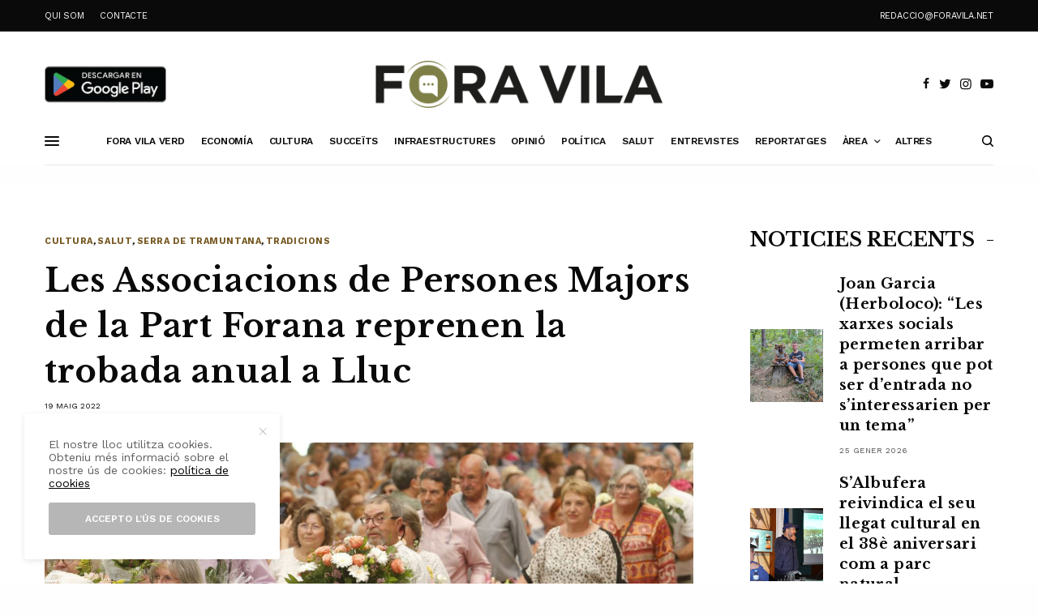

--- FILE ---
content_type: text/html; charset=UTF-8
request_url: https://www.foravila.net/area/serra-de-tramuntana/les-associacions-de-persones-majors-de-la-part-forana-reprenen-la-trobada-anual-a-lluc/
body_size: 24426
content:
<!doctype html>
<html lang="ca">
<head>
	<meta charset="UTF-8" />
	<meta name="viewport" content="width=device-width, initial-scale=1, maximum-scale=1, user-scalable=no, viewport-fit=cover">
	<link rel="profile" href="https://gmpg.org/xfn/11">
	<link rel="pingback" href="https://www.foravila.net/xmlrpc.php">
	
	<!-- This site is optimized with the Yoast SEO plugin v15.4 - https://yoast.com/wordpress/plugins/seo/ -->
	<title>Les Associacions de Persones Majors de la Part Forana reprenen la trobada anual a Lluc - Fora Vila</title>
	<meta name="robots" content="index, follow, max-snippet:-1, max-image-preview:large, max-video-preview:-1" />
	<link rel="canonical" href="https://www.foravila.net/area/serra-de-tramuntana/les-associacions-de-persones-majors-de-la-part-forana-reprenen-la-trobada-anual-a-lluc/" />
	<meta property="og:locale" content="ca_ES" />
	<meta property="og:type" content="article" />
	<meta property="og:title" content="Les Associacions de Persones Majors de la Part Forana reprenen la trobada anual a Lluc - Fora Vila" />
	<meta property="og:description" content="Entre avui i demà més de 2.000 persones arribades de tots els municipis de Mallorca celebren a Lluc una trobada auspiciada per la Federació d&#8217;Associacions de Persones Majors de la Part Forana amb l&#8217;objectiu de mantenir els contactes entre les diferents entitats adscrites a la Federació i per celebrar una ofrena floral a la Mare&hellip;" />
	<meta property="og:url" content="https://www.foravila.net/area/serra-de-tramuntana/les-associacions-de-persones-majors-de-la-part-forana-reprenen-la-trobada-anual-a-lluc/" />
	<meta property="og:site_name" content="Fora Vila" />
	<meta property="article:published_time" content="2022-05-19T11:04:51+00:00" />
	<meta property="article:modified_time" content="2022-05-19T14:57:11+00:00" />
	<meta property="og:image" content="https://www.foravila.net/wp-content/uploads/2022/05/2022-05-19-Ofrena-Floral-Lluc-6.jpeg" />
	<meta property="og:image:width" content="1280" />
	<meta property="og:image:height" content="746" />
	<meta name="twitter:card" content="summary_large_image" />
	<meta name="twitter:label1" content="Escrit per">
	<meta name="twitter:data1" content="F.V.">
	<meta name="twitter:label2" content="Temps estimat de lectura">
	<meta name="twitter:data2" content="2 minuts">
	<script type="application/ld+json" class="yoast-schema-graph">{"@context":"https://schema.org","@graph":[{"@type":"WebSite","@id":"https://www.foravila.net/#website","url":"https://www.foravila.net/","name":"Fora Vila","description":"Ecolog\u00eda, Agricultura, Natura, Patrimoni i Cultura Popular","potentialAction":[{"@type":"SearchAction","target":"https://www.foravila.net/?s={search_term_string}","query-input":"required name=search_term_string"}],"inLanguage":"ca"},{"@type":"ImageObject","@id":"https://www.foravila.net/area/serra-de-tramuntana/les-associacions-de-persones-majors-de-la-part-forana-reprenen-la-trobada-anual-a-lluc/#primaryimage","inLanguage":"ca","url":"https://www.foravila.net/wp-content/uploads/2022/05/2022-05-19-Ofrena-Floral-Lluc-6.jpeg","width":1280,"height":746},{"@type":"WebPage","@id":"https://www.foravila.net/area/serra-de-tramuntana/les-associacions-de-persones-majors-de-la-part-forana-reprenen-la-trobada-anual-a-lluc/#webpage","url":"https://www.foravila.net/area/serra-de-tramuntana/les-associacions-de-persones-majors-de-la-part-forana-reprenen-la-trobada-anual-a-lluc/","name":"Les Associacions de Persones Majors de la Part Forana reprenen la trobada anual a Lluc - Fora Vila","isPartOf":{"@id":"https://www.foravila.net/#website"},"primaryImageOfPage":{"@id":"https://www.foravila.net/area/serra-de-tramuntana/les-associacions-de-persones-majors-de-la-part-forana-reprenen-la-trobada-anual-a-lluc/#primaryimage"},"datePublished":"2022-05-19T11:04:51+00:00","dateModified":"2022-05-19T14:57:11+00:00","author":{"@id":"https://www.foravila.net/#/schema/person/85b20e663bf92260d61904e94e2a219c"},"breadcrumb":{"@id":"https://www.foravila.net/area/serra-de-tramuntana/les-associacions-de-persones-majors-de-la-part-forana-reprenen-la-trobada-anual-a-lluc/#breadcrumb"},"inLanguage":"ca","potentialAction":[{"@type":"ReadAction","target":["https://www.foravila.net/area/serra-de-tramuntana/les-associacions-de-persones-majors-de-la-part-forana-reprenen-la-trobada-anual-a-lluc/"]}]},{"@type":"BreadcrumbList","@id":"https://www.foravila.net/area/serra-de-tramuntana/les-associacions-de-persones-majors-de-la-part-forana-reprenen-la-trobada-anual-a-lluc/#breadcrumb","itemListElement":[{"@type":"ListItem","position":1,"item":{"@type":"WebPage","@id":"https://www.foravila.net/","url":"https://www.foravila.net/","name":"Inici"}},{"@type":"ListItem","position":2,"item":{"@type":"WebPage","@id":"https://www.foravila.net/area/serra-de-tramuntana/les-associacions-de-persones-majors-de-la-part-forana-reprenen-la-trobada-anual-a-lluc/","url":"https://www.foravila.net/area/serra-de-tramuntana/les-associacions-de-persones-majors-de-la-part-forana-reprenen-la-trobada-anual-a-lluc/","name":"Les Associacions de Persones Majors de la Part Forana reprenen la trobada anual a Lluc"}}]},{"@type":"Person","@id":"https://www.foravila.net/#/schema/person/85b20e663bf92260d61904e94e2a219c","name":"F.V.","description":"\u00a0"}]}</script>
	<!-- / Yoast SEO plugin. -->


<link rel='dns-prefetch' href='//www.foravila.net' />
<link rel='dns-prefetch' href='//cdn.plyr.io' />
<link rel='dns-prefetch' href='//fonts.googleapis.com' />
<link rel='dns-prefetch' href='//use.typekit.net' />
<link rel='dns-prefetch' href='//s.w.org' />
<link rel="alternate" type="application/rss+xml" title="Fora Vila &raquo; canal d&#039;informació" href="https://www.foravila.net/feed/" />
<link rel="alternate" type="application/rss+xml" title="Fora Vila &raquo; Canal dels comentaris" href="https://www.foravila.net/comments/feed/" />
<link rel="preconnect" href="//fonts.gstatic.com/" crossorigin><link rel="alternate" type="application/rss+xml" title="Fora Vila &raquo; Les Associacions de Persones Majors de la Part Forana reprenen la trobada anual a Lluc Canal dels comentaris" href="https://www.foravila.net/area/serra-de-tramuntana/les-associacions-de-persones-majors-de-la-part-forana-reprenen-la-trobada-anual-a-lluc/feed/" />
		<script type="text/javascript">
			window._wpemojiSettings = {"baseUrl":"https:\/\/s.w.org\/images\/core\/emoji\/13.0.0\/72x72\/","ext":".png","svgUrl":"https:\/\/s.w.org\/images\/core\/emoji\/13.0.0\/svg\/","svgExt":".svg","source":{"concatemoji":"https:\/\/www.foravila.net\/wp-includes\/js\/wp-emoji-release.min.js?ver=5.5.17"}};
			!function(e,a,t){var n,r,o,i=a.createElement("canvas"),p=i.getContext&&i.getContext("2d");function s(e,t){var a=String.fromCharCode;p.clearRect(0,0,i.width,i.height),p.fillText(a.apply(this,e),0,0);e=i.toDataURL();return p.clearRect(0,0,i.width,i.height),p.fillText(a.apply(this,t),0,0),e===i.toDataURL()}function c(e){var t=a.createElement("script");t.src=e,t.defer=t.type="text/javascript",a.getElementsByTagName("head")[0].appendChild(t)}for(o=Array("flag","emoji"),t.supports={everything:!0,everythingExceptFlag:!0},r=0;r<o.length;r++)t.supports[o[r]]=function(e){if(!p||!p.fillText)return!1;switch(p.textBaseline="top",p.font="600 32px Arial",e){case"flag":return s([127987,65039,8205,9895,65039],[127987,65039,8203,9895,65039])?!1:!s([55356,56826,55356,56819],[55356,56826,8203,55356,56819])&&!s([55356,57332,56128,56423,56128,56418,56128,56421,56128,56430,56128,56423,56128,56447],[55356,57332,8203,56128,56423,8203,56128,56418,8203,56128,56421,8203,56128,56430,8203,56128,56423,8203,56128,56447]);case"emoji":return!s([55357,56424,8205,55356,57212],[55357,56424,8203,55356,57212])}return!1}(o[r]),t.supports.everything=t.supports.everything&&t.supports[o[r]],"flag"!==o[r]&&(t.supports.everythingExceptFlag=t.supports.everythingExceptFlag&&t.supports[o[r]]);t.supports.everythingExceptFlag=t.supports.everythingExceptFlag&&!t.supports.flag,t.DOMReady=!1,t.readyCallback=function(){t.DOMReady=!0},t.supports.everything||(n=function(){t.readyCallback()},a.addEventListener?(a.addEventListener("DOMContentLoaded",n,!1),e.addEventListener("load",n,!1)):(e.attachEvent("onload",n),a.attachEvent("onreadystatechange",function(){"complete"===a.readyState&&t.readyCallback()})),(n=t.source||{}).concatemoji?c(n.concatemoji):n.wpemoji&&n.twemoji&&(c(n.twemoji),c(n.wpemoji)))}(window,document,window._wpemojiSettings);
		</script>
		<!-- foravila.net is managing ads with Advanced Ads 1.25.0 --><script>
			advanced_ads_ready=function(){var e,t=[],n="object"==typeof document&&document,d=n&&n.documentElement.doScroll,o="DOMContentLoaded",a=n&&(d?/^loaded|^c/:/^loaded|^i|^c/).test(n.readyState);return!a&&n&&(e=function(){for(n.removeEventListener(o,e),window.removeEventListener("load",e),a=1;e=t.shift();)e()},n.addEventListener(o,e),window.addEventListener("load",e)),function(e){a?setTimeout(e,0):t.push(e)}}();		</script>
		<style type="text/css">
img.wp-smiley,
img.emoji {
	display: inline !important;
	border: none !important;
	box-shadow: none !important;
	height: 1em !important;
	width: 1em !important;
	margin: 0 .07em !important;
	vertical-align: -0.1em !important;
	background: none !important;
	padding: 0 !important;
}
</style>
	<link rel='stylesheet' id='wp-block-library-css'  href='https://www.foravila.net/wp-includes/css/dist/block-library/style.min.css?ver=5.5.17' type='text/css' media='all' />
<link rel='stylesheet' id='fvp-frontend-css'  href='https://www.foravila.net/wp-content/plugins/featured-video-plus/styles/frontend.css?ver=2.3.3' type='text/css' media='all' />
<link rel='stylesheet' id='thb-app-css'  href='https://www.foravila.net/wp-content/themes/theissue/assets/css/app.css?ver=1.5.4.2' type='text/css' media='all' />
<style id='thb-app-inline-css' type='text/css'>
body,h1, .h1, h2, .h2, h3, .h3, h4, .h4, h5, .h5, h6, .h6,.thb-lightbox-button .thb-lightbox-text,.post .post-category,.post.thumbnail-seealso .thb-seealso-text,.thb-entry-footer,.smart-list .smart-list-title .smart-list-count,.smart-list .thb-smart-list-content .smart-list-count,.thb-carousel.bottom-arrows .slick-bottom-arrows,.thb-hotspot-container,.thb-pin-it-container .thb-pin-it,label,input[type="text"],input[type="password"],input[type="date"],input[type="datetime"],input[type="email"],input[type="number"],input[type="search"],input[type="tel"],input[type="time"],input[type="url"],textarea,.testimonial-author,.thb-article-sponsors,input[type="submit"],submit,.button,.btn,.btn-block,.btn-text,.post .post-gallery .thb-post-icon,.post .thb-post-bottom,.woocommerce-MyAccount-navigation,.featured_image_credit,.widget .thb-widget-title,.thb-readmore .thb-readmore-title,.widget.thb_widget_instagram .thb-instagram-header,.widget.thb_widget_instagram .thb-instagram-footer,.thb-instagram-row figure .instagram-link,.widget.thb_widget_top_reviews .post .widget-review-title-holder .thb-widget-score,.thb-instagram-row figure,.widget.thb_widget_top_categories .thb-widget-category-link .thb-widget-category-name,.widget.thb_widget_twitter .thb-twitter-user,.widget.thb_widget_twitter .thb-tweet .thb-tweet-time,.widget.thb_widget_twitter .thb-tweet .thb-tweet-actions,.thb-social-links-container,.login-page-form,.woocommerce .woocommerce-form-login .lost_password,.woocommerce-message, .woocommerce-error, .woocommerce-notice, .woocommerce-info,.woocommerce-success,.select2,.woocommerce-MyAccount-content legend,.shop_table,.thb-lightbox-button .thb-lightbox-thumbs,.post.thumbnail-style6 .post-gallery .now-playing,.widget.thb_widget_top_reviews .post .widget-review-title-holder .thb-widget-score strong,.post.thumbnail-style8 .thumb_large_count,.post.thumbnail-style4 .thumb_count,.post .thb-read-more {font-family:Work Sans, 'BlinkMacSystemFont', -apple-system, 'Roboto', 'Lucida Sans';}.post-title h1,.post-title h2,.post-title h3,.post-title h4,.post-title h5,.post-title h6 {font-family:Libre Baskerville, 'BlinkMacSystemFont', -apple-system, 'Roboto', 'Lucida Sans';text-transform:none !important;}.post-content,.post-excerpt,.thb-article-subscribe p,.thb-article-author p,.commentlist .comment p, .commentlist .review p,.thb-executive-summary,.thb-newsletter-form p,.search-title p,.thb-product-detail .product-information .woocommerce-product-details__short-description,.widget:not(.woocommerce) p,.thb-author-info .thb-author-page-description p,.wpb_text_column,.no-vc,.woocommerce-tabs .wc-tab,.woocommerce-tabs .wc-tab p:not(.stars),.thb-pricing-table .pricing-container .pricing-description,.content404 p,.subfooter p {font-family:Work Sans, 'BlinkMacSystemFont', -apple-system, 'Roboto', 'Lucida Sans';}.thb-full-menu {font-family:Work Sans, 'BlinkMacSystemFont', -apple-system, 'Roboto', 'Lucida Sans';}.thb-mobile-menu,.thb-secondary-menu {font-family:Work Sans, 'BlinkMacSystemFont', -apple-system, 'Roboto', 'Lucida Sans';}.thb-dropcap-on .post-detail .post-content>p:first-of-type:first-letter {}.widget.style1 .thb-widget-title,.widget.style2 .thb-widget-title,.widget.style3 .thb-widget-title {font-family:Libre Baskerville, 'BlinkMacSystemFont', -apple-system, 'Roboto', 'Lucida Sans';}em {font-family:Libre Baskerville, 'BlinkMacSystemFont', -apple-system, 'Roboto', 'Lucida Sans';font-style:normal;font-weight:700;}label {}input[type="submit"],submit,.button,.btn,.btn-block,.btn-text {font-family:Work Sans, 'BlinkMacSystemFont', -apple-system, 'Roboto', 'Lucida Sans';}.article-container .post-content,.article-container .post-content p:not(.wp-block-cover-text) {}.post .post-category {font-weight:700;}.post-detail .thb-executive-summary li {}.post .post-excerpt {}.thb-full-menu>li>a:not(.logolink) {font-weight:600;font-size:12px;letter-spacing:-0.02em !important;}.thb-full-menu li .sub-menu li a {font-size:12px;}.thb-mobile-menu>li>a {}.thb-mobile-menu .sub-menu a {}.thb-secondary-menu a {}#mobile-menu .menu-footer {}#mobile-menu .thb-social-links-container .thb-social-link-wrap .thb-social-link .thb-social-icon-container {}.widget .thb-widget-title,.widget.style2 .thb-widget-title,.widget.style3 .thb-widget-title{font-weight:700;}.footer .widget .thb-widget-title,.footer .widget.style2 .thb-widget-title,.footer .widget.style3 .thb-widget-title {}.footer .widget,.footer .widget p {}.subfooter .thb-full-menu>li>a:not(.logolink) {}.subfooter p {}.subfooter .thb-social-links-container.thb-social-horizontal .thb-social-link-wrap .thb-social-icon-container,.subfooter.style6 .thb-social-links-container.thb-social-horizontal .thb-social-link-wrap .thb-social-icon-container {}#scroll_to_top {}.search-title p {}@media screen and (min-width:1024px) {h1,.h1 {letter-spacing:0.02em !important;}}h1,.h1 {}@media screen and (min-width:1024px) {h2 {letter-spacing:0.02em !important;}}h2 {}@media screen and (min-width:1024px) {h3 {font-size:28px;letter-spacing:0.02em !important;}}h3 {}@media screen and (min-width:1024px) {h4 {font-size:24px;letter-spacing:0.02em !important;}}h4 {}@media screen and (min-width:1024px) {h5 {font-size:22px;letter-spacing:0.02em !important;}}h5 {}h6 {font-size:18px;letter-spacing:0.02em !important;}.logo-holder .logolink .logoimg {max-height:60px;}.logo-holder .logolink .logoimg[src$=".svg"] {max-height:100%;height:60px;}@media screen and (max-width:1023px) {.header.header-mobile .logo-holder .logolink .logoimg {max-height:40px;}.header.header-mobile .logo-holder .logolink .logoimg[src$=".svg"] {max-height:100%;height:40px;}}.header.fixed:not(.header-mobile) .logo-holder .logolink .logoimg {max-height:40px;}.header.fixed:not(.header-mobile) .logo-holder .logolink .logoimg {max-height:100%;height:40px;}#mobile-menu .logolink .logoimg {max-height:30px;}#mobile-menu .logolink .logoimg {max-height:100%;height:30px;}.header:not(.fixed):not(.header-mobile):not(.style1) {padding-top:25px;}.header.style1 .header-logo-row {padding-top:25px;}.header:not(.header-mobile):not(.fixed) .logo-holder {padding-top:10px;padding-bottom:10px;}a:hover,h1 small, h2 small, h3 small, h4 small, h5 small, h6 small,h1 small a, h2 small a, h3 small a, h4 small a, h5 small a, h6 small a,.secondary-area .thb-follow-holder .sub-menu .subscribe_part .thb-newsletter-form h4,.secondary-area .thb-follow-holder .sub-menu .subscribe_part .thb-newsletter-form .newsletter-form .btn:hover,.thb-full-menu.thb-standard > li.current-menu-item:not(.has-hash) > a,.thb-full-menu > li > a:not(.logolink)[data-filter].active,.thb-dropdown-color-dark .thb-full-menu .sub-menu li a:hover,#mobile-menu.dark .thb-mobile-menu > li > a:hover,#mobile-menu.dark .sub-menu a:hover,#mobile-menu.dark .thb-secondary-menu a:hover,.thb-secondary-menu a:hover,.post .thb-read-more:hover,.post:not(.white-post-content) .thb-post-bottom.sponsored-bottom ul li,.post:not(.white-post-content) .thb-post-bottom .post-share:hover,.thb-dropcap-on .post-detail .post-content > p:first-of-type:first-letter,.post-detail .thb-executive-summary li:before,.thb-readmore p a,input[type="submit"].white:hover,.button.white:hover,.btn.white:hover,input[type="submit"].style2.accent,.button.style2.accent,.btn.style2.accent,.search-title h1 strong,.thb-author-page-meta a:hover,.widget.thb_widget_top_reviews .post .widget-review-title-holder .thb-widget-score strong,.thb-autotype .thb-autotype-entry,.thb_location_container.row .thb_location h5,.thb-page-menu li:hover a, .thb-page-menu li.current_page_item a,.thb-tabs.style3 .vc_tta-panel-heading h4 a:hover,.thb-tabs.style3 .vc_tta-panel-heading h4 a.active,.thb-tabs.style4 .vc_tta-panel-heading h4 a:hover,.thb-tabs.style4 .vc_tta-panel-heading h4 a.active,.thb-iconbox.top.type5 .iconbox-content .thb-read-more,.thb-testimonials.style7 .testimonial-author cite,.thb-testimonials.style7 .testimonial-author span,.thb-article-reactions .row .columns .thb-reaction.active .thb-reaction-count,.thb-article-sponsors .sponsored-by,.thb-cookie-bar .thb-cookie-text a,.thb-pricing-table.style2 .pricing-container .thb_pricing_head .thb-price,.thb-hotspot-container .product-hotspots .product-title .hotspots-buynow,.plyr--full-ui input[type=range],.woocommerce-checkout-payment .wc_payment_methods .wc_payment_method.payment_method_paypal .about_paypal,.has-thb-accent-color,.wp-block-button .wp-block-button__link.has-thb-accent-color {color:#000000;}.columns.thb-light-column .thb-newsletter-form .btn:hover,.secondary-area .thb-trending-holder .thb-full-menu li.menu-item-has-children .sub-menu .thb-trending .thb-trending-tabs a.active,.thb-full-menu.thb-line-marker > li > a:before,#mobile-menu.dark .widget.thb_widget_subscribe .btn:hover,.post .thb-read-more:after,.post.style4 .post-gallery:after,.post.style5 .post-inner-content,.post.style13 .post-gallery:after,.smart-list .smart-list-title .smart-list-count,.smart-list.smart-list-v3 .thb-smart-list-nav .arrow:not(.disabled):hover,.thb-custom-checkbox input[type="checkbox"]:checked + label:before,input[type="submit"]:not(.white):not(.grey):not(.style2):not(.white):not(.add_to_cart_button):not(.accent):hover,.button:not(.white):not(.grey):not(.style2):not(.white):not(.add_to_cart_button):not(.accent):hover,.btn:not(.white):not(.grey):not(.style2):not(.white):not(.add_to_cart_button):not(.accent):hover,input[type="submit"].grey:hover,.button.grey:hover,.btn.grey:hover,input[type="submit"].accent, input[type="submit"].checkout,.button.accent,.button.checkout,.btn.accent,.btn.checkout,input[type="submit"].style2.accent:hover,.button.style2.accent:hover,.btn.style2.accent:hover,.btn-text.style3 .circle-btn,.widget.thb_widget_top_categories .thb-widget-category-link:hover .thb-widget-category-name,.thb-progressbar .thb-progress span,.thb-page-menu.style1 li:hover a, .thb-page-menu.style1 li.current_page_item a,.thb-client-row.thb-opacity.with-accent .thb-client:hover,.thb-client-row .style4 .accent-color,.thb-tabs.style1 .vc_tta-panel-heading h4 a:before,.thb-testimonials.style7 .thb-carousel .slick-dots .select,.thb-categorylinks.style2 a:after,.thb-category-card:hover,.thb-hotspot-container .thb-hotspot.pin-accent,.pagination ul .page-numbers.current, .pagination ul .page-numbers:not(.dots):hover,.pagination .nav-links .page-numbers.current,.pagination .nav-links .page-numbers:not(.dots):hover,.woocommerce-pagination ul .page-numbers.current,.woocommerce-pagination ul .page-numbers:not(.dots):hover,.woocommerce-pagination .nav-links .page-numbers.current,.woocommerce-pagination .nav-links .page-numbers:not(.dots):hover,.plyr__control--overlaid,.plyr--video .plyr__control.plyr__tab-focus, .plyr--video .plyr__control:hover, .plyr--video .plyr__control[aria-expanded=true],.badge.onsale,.demo_store,.products .product .product_after_title .button:hover:after,.woocommerce-MyAccount-navigation ul li:hover a, .woocommerce-MyAccount-navigation ul li.is-active a,.has-thb-accent-background-color,.wp-block-button .wp-block-button__link.has-thb-accent-background-color {background-color:#000000;}.thb-dark-mode-on .btn.grey:hover {background-color:#000000;}input[type="submit"].accent:hover, input[type="submit"].checkout:hover,.button.accent:hover,.button.checkout:hover,.btn.accent:hover,.btn.checkout:hover {background-color:#000000;}.post-detail .post-split-title-container,.thb-article-reactions .row .columns .thb-reaction.active .thb-reaction-image,.secondary-area .thb-follow-holder .sub-menu .subscribe_part {background-color:rgba(0,0,0, 0.05) !important;}.post.style6.style6-bg .post-inner-content {background-color:rgba(0,0,0, 0.15);}.thb-lightbox-button:hover {background-color:rgba(0,0,0, 0.05);}.thb-tabs.style3 .vc_tta-panel-heading h4 a:before {background-color:rgba(0,0,0, 0.4);}.secondary-area .thb-trending-holder .thb-full-menu li.menu-item-has-children .sub-menu .thb-trending .thb-trending-tabs a.active,.post .post-title a:hover > span,.post.sticky .post-title a>span,.thb-lightbox-button:hover,.thb-custom-checkbox label:before,input[type="submit"].style2.accent,.button.style2.accent,.btn.style2.accent,.thb-page-menu.style1 li:hover a, .thb-page-menu.style1 li.current_page_item a,.thb-client-row.has-border.thb-opacity.with-accent .thb-client:hover,.thb-iconbox.top.type5,.thb-article-reactions .row .columns .thb-reaction:hover .thb-reaction-image,.thb-article-reactions .row .columns .thb-reaction.active .thb-reaction-image,.pagination ul .page-numbers.current, .pagination ul .page-numbers:not(.dots):hover,.pagination .nav-links .page-numbers.current,.pagination .nav-links .page-numbers:not(.dots):hover,.woocommerce-pagination ul .page-numbers.current,.woocommerce-pagination ul .page-numbers:not(.dots):hover,.woocommerce-pagination .nav-links .page-numbers.current,.woocommerce-pagination .nav-links .page-numbers:not(.dots):hover,.woocommerce-MyAccount-navigation ul li:hover a, .woocommerce-MyAccount-navigation ul li.is-active a {border-color:#000000;}.thb-page-menu.style1 li:hover + li a, .thb-page-menu.style1 li.current_page_item + li a,.woocommerce-MyAccount-navigation ul li:hover + li a, .woocommerce-MyAccount-navigation ul li.is-active + li a {border-top-color:#000000;}.text-underline-style:after, .post-detail .post-content > p > a:after, .post-detail .post-content>ul:not([class])>li>a:after, .post-detail .post-content>ol:not([class])>li>a:after, .wpb_text_column p > a:after, .smart-list .thb-smart-list-content p > a:after, .post-gallery-content .thb-content-row .columns.image-text p>a:after {border-bottom-color:#000000;}.secondary-area .thb-trending-holder .thb-full-menu li.menu-item-has-children .sub-menu .thb-trending .thb-trending-tabs a.active + a {border-left-color:#000000;}.header.fixed .thb-reading-indicator .thb-indicator .indicator-hover,.header.fixed .thb-reading-indicator .thb-indicator .indicator-arrow,.commentlist .comment .reply a:hover svg path,.commentlist .review .reply a:hover svg path,.btn-text.style4 .arrow svg:first-child,.thb-iconbox.top.type5 .iconbox-content .thb-read-more svg,.thb-iconbox.top.type5 .iconbox-content .thb-read-more svg .bar,.thb-article-review.style2 .thb-article-figure .thb-average .thb-hexagon path {fill:#000000;}@media screen and (-ms-high-contrast:active), (-ms-high-contrast:none) {.header.fixed .thb-reading-indicator:hover .thb-indicator .indicator-hover {fill:#000000;}}.header.fixed .thb-reading-indicator .thb-indicator .indicator-fill {stroke:#000000;}.thb-tabs.style2 .vc_tta-panel-heading h4 a.active {-moz-box-shadow:inset 0 -3px 0 #000000, 0 1px 0 #000000;-webkit-box-shadow:inset 0 -3px 0 #000000, 0 1px 0 #000000;box-shadow:inset 0 -3px 0 #000000, 0 1px 0 #000000;}.post:not(.featured-style):not(.post-detail) .post-category a { color:#775822 !important; }.post.post-detail:not(.post-detail-style3):not(.post-detail-style5):not(.post-detail-style7):not(.post-detail-style9) .post-detail-category a { color:#775822 !important; }.page-id-27485 #wrapper div[role="main"],.postid-27485 #wrapper div[role="main"] {}#mobile-menu {background-color:#2b2b2b !important;}.thb-full-menu .sub-menu,.thb-dropdown-color-dark .thb-full-menu .sub-menu {background-color:#2b2b2b !important;}.footer .footer-logo-holder .footer-logolink .logoimg {max-height:52;}.subfooter .footer-logo-holder .logoimg {max-height:40px;}.post.style1.center-contents h4 {font-size:20px;}.thb-post-grid.thb-post-grid-style24 .post.featured-style {height:100%;min-height:410px;max-height:410px;}input[type="submit"], .button, .btn {font-size:12px;}.thb-article-author .avatar {display:none !important;}.mobile-toggle-holder .mobile-toggle span {height:2px;}#menu-top-menu-2 a{color:#fff;}#menu-top-menu-2 a:hover{color:#000;}.thb-full-menu>li+li {margin-left:20px !important;}.thb-dropdown-color-dark .thb-full-menu .sub-menu li a:hover {color:#a4ad78;}#entrevistes h6 {font-size:16px !important;}#entrevistes .post-category {display:none;}#entrevistes .post-date {display:none;}#entrevistes .post-author {}#entrevistes .thb-post-bottom {padding-top:0px !important;}.titentrevistes h2{font-size:14px !important;}.titentrevistes {margin-bottom:5px !important;}#entrevistes .thb-post-grid.thb-post-grid-style21 .post.style1{padding-bottom:0px !important; border-bottom:1px solid #b4b4b4;}#breus .post-category {display:none;}#breus h2{font-size:16px;}#breus .thb_title {margin-bottom:15px;}#breus h5{font-size:14px;}#breus .post-date {display:none;}#breus .thb-post-grid.thb-post-grid-style22 .post.style1 {border-bottom:1px solid #666666;}#breus .thb-post-grid.thb-post-grid-style22 .post.style1 .thb-post-bottom {padding-top:5px; }#breus .row.max_width {padding:0px; }#opinio .post-category {display:none;}#opinio h5{font-size:14px;}#opinio .post-date {display:none;}#opinio .thb-post-bottom {padding-top:0px !important;}#banners .widget {margin-bottom:10px;text-align:center;}.thb-author-info figure{display:none;}.thb-dropcap-on .post-detail .post-content>p:first-of-type:first-letter {color:#000 !important;}.post .post-gallery {background:#ffffff !important;}
</style>
<link rel='stylesheet' id='thb-post-detail-css'  href='https://www.foravila.net/wp-content/themes/theissue/assets/css/app-post-detail.css?ver=1.5.4.2' type='text/css' media='all' />
<link rel='stylesheet' id='thb-style-css'  href='https://www.foravila.net/wp-content/themes/theissue-child/style.css?ver=1.5.4.2' type='text/css' media='all' />
<link rel='stylesheet' id='thb-google-fonts-css'  href='https://fonts.googleapis.com/css?family=Work+Sans%3Aregular%2C500%2C600%2C700%7CLibre+Baskerville%3Aregular%2C700&#038;subset&#038;display=swap&#038;ver=1.5.4.2' type='text/css' media='all' />
<link rel='stylesheet' id='thb-typekit-css'  href='https://use.typekit.net/jpc2xxc.css?ver=1.5.4.2' type='text/css' media='' />
<script type='text/javascript' src='https://www.foravila.net/wp-includes/js/jquery/jquery.js?ver=1.12.4-wp' id='jquery-core-js'></script>
<script type='text/javascript' src='https://www.foravila.net/wp-content/plugins/featured-video-plus/js/jquery.fitvids.min.js?ver=master-2015-08' id='jquery.fitvids-js'></script>
<script type='text/javascript' id='fvp-frontend-js-extra'>
/* <![CDATA[ */
var fvpdata = {"ajaxurl":"https:\/\/www.foravila.net\/wp-admin\/admin-ajax.php","nonce":"df7664ebd1","fitvids":"1","dynamic":"","overlay":"","opacity":"0.75","color":"b","width":"640"};
/* ]]> */
</script>
<script type='text/javascript' src='https://www.foravila.net/wp-content/plugins/featured-video-plus/js/frontend.min.js?ver=2.3.3' id='fvp-frontend-js'></script>
<link rel="https://api.w.org/" href="https://www.foravila.net/wp-json/" /><link rel="alternate" type="application/json" href="https://www.foravila.net/wp-json/wp/v2/posts/27485" /><link rel="EditURI" type="application/rsd+xml" title="RSD" href="https://www.foravila.net/xmlrpc.php?rsd" />
<link rel="wlwmanifest" type="application/wlwmanifest+xml" href="https://www.foravila.net/wp-includes/wlwmanifest.xml" /> 
<meta name="generator" content="WordPress 5.5.17" />
<link rel='shortlink' href='https://www.foravila.net/?p=27485' />
<link rel="alternate" type="application/json+oembed" href="https://www.foravila.net/wp-json/oembed/1.0/embed?url=https%3A%2F%2Fwww.foravila.net%2Farea%2Fserra-de-tramuntana%2Fles-associacions-de-persones-majors-de-la-part-forana-reprenen-la-trobada-anual-a-lluc%2F" />
<link rel="alternate" type="text/xml+oembed" href="https://www.foravila.net/wp-json/oembed/1.0/embed?url=https%3A%2F%2Fwww.foravila.net%2Farea%2Fserra-de-tramuntana%2Fles-associacions-de-persones-majors-de-la-part-forana-reprenen-la-trobada-anual-a-lluc%2F&#038;format=xml" />
<style type="text/css">
body.custom-background #wrapper div[role="main"] { background-color: #ffffff; }
</style>
	<link rel="icon" href="https://www.foravila.net/wp-content/uploads/2023/12/cropped-favicon-foravila-32x32.png" sizes="32x32" />
<link rel="icon" href="https://www.foravila.net/wp-content/uploads/2023/12/cropped-favicon-foravila-192x192.png" sizes="192x192" />
<link rel="apple-touch-icon" href="https://www.foravila.net/wp-content/uploads/2023/12/cropped-favicon-foravila-180x180.png" />
<meta name="msapplication-TileImage" content="https://www.foravila.net/wp-content/uploads/2023/12/cropped-favicon-foravila-270x270.png" />
<noscript><style> .wpb_animate_when_almost_visible { opacity: 1; }</style></noscript>    
    
<!-- Global site tag (gtag.js) - Google Analytics -->
<script async src="https://www.googletagmanager.com/gtag/js?id=G-MVPW291WEW"></script>
<script>
  window.dataLayer = window.dataLayer || [];
  function gtag(){dataLayer.push(arguments);}
  gtag('js', new Date());

  gtag('config', 'G-MVPW291WEW');
</script>
    
    
<!-- Global site tag (gtag.js) - Google Analytics -->
<script async src="https://www.googletagmanager.com/gtag/js?id=UA-185145051-1"></script>
<script>
  window.dataLayer = window.dataLayer || [];
  function gtag(){dataLayer.push(arguments);}
  gtag('js', new Date());

  gtag('config', 'UA-185145051-1');
</script>


    
</head>
<body data-rsssl=1 class="post-template-default single single-post postid-27485 single-format-standard thb-dropcap-on fixed-header-on fixed-header-scroll-on thb-dropdown-color-dark right-click-off thb-borders-off thb-pinit-on thb-boxed-off thb-dark-mode-off thb-capitalize-on thb-parallax-off thb-single-product-ajax-on thb-article-sidebar-mobile-off wpb-js-composer js-comp-ver-6.2.0 vc_responsive aa-prefix-forav-">
<!-- Start Wrapper -->
<div id="wrapper" class="thb-page-transition-off">

			<!-- Start Fixed Header -->
		<header class="header fixed fixed-article header-full-width fixed-header-full-width-on light-header thb-fixed-shadow-style1">
	<div class="row full-width-row">
		<div class="small-12 columns">
			<div class="thb-navbar">
				<div class="fixed-logo-holder">
						<div class="mobile-toggle-holder">
		<div class="mobile-toggle">
			<span></span><span></span><span></span>
		</div>
	</div>
							<div class="logo-holder fixed-logo-holder">
		<a href="https://www.foravila.net/" class="logolink" title="Fora Vila">
			<img src="https://www.foravila.net/wp-content/uploads/2020/04/logo-foravila.png" class="logoimg logo-dark" alt="Fora Vila" data-logo-alt="https://www.foravila.net/wp-content/uploads/2020/04/logo-foravila.png" />
		</a>
	</div>
					</div>
				<div class="fixed-title-holder">
					<span>Ara llegint</span>
					<div class="fixed-article-title">
					<h6 id="page-title">Les Associacions de Persones Majors de la Part Forana reprenen la trobada anual a Lluc</h6>
					</div>
				</div>
				<div class="fixed-article-shares">
						<div class="thb-social-fixed sharing-counts-off">
						<div class="social-button-holder">
			<a href="https://www.facebook.com/sharer.php?u=https://www.foravila.net/area/serra-de-tramuntana/les-associacions-de-persones-majors-de-la-part-forana-reprenen-la-trobada-anual-a-lluc/" class="social social-facebook"
								>
				<span class="thb-social-icon">
					<i class="thb-icon-facebook"></i>
				</span>
						</a>
		</div>
				<div class="social-button-holder">
			<a href="https://pinterest.com/pin/create/bookmarklet/?url=https://www.foravila.net/area/serra-de-tramuntana/les-associacions-de-persones-majors-de-la-part-forana-reprenen-la-trobada-anual-a-lluc/&#038;media=https://www.foravila.net/wp-content/uploads/2022/05/2022-05-19-Ofrena-Floral-Lluc-6.jpeg" class="social social-pinterest"
								>
				<span class="thb-social-icon">
					<i class="thb-icon-pinterest"></i>
				</span>
						</a>
		</div>
				<div class="social-button-holder">
			<a href="https://twitter.com/share?text=Les%20Associacions%20de%20Persones%20Majors%20de%20la%20Part%20Forana%20reprenen%20la%20trobada%20anual%20a%20Lluc&#038;via=Foravila_IB&#038;url=https://www.foravila.net/area/serra-de-tramuntana/les-associacions-de-persones-majors-de-la-part-forana-reprenen-la-trobada-anual-a-lluc/" class="social social-twitter"
								>
				<span class="thb-social-icon">
					<i class="thb-icon-twitter"></i>
				</span>
						</a>
		</div>
				<div class="social-button-holder">
			<a href="mailto:?subject=Les%20Associacions%20de%20Persones%20Majors%20de%20la%20Part%20Forana%20reprenen%20la%20trobada%20anual%20a%20Lluc&#038;body=Les%20Associacions%20de%20Persones%20Majors%20de%20la%20Part%20Forana%20reprenen%20la%20trobada%20anual%20a%20Lluc%20https://www.foravila.net/area/serra-de-tramuntana/les-associacions-de-persones-majors-de-la-part-forana-reprenen-la-trobada-anual-a-lluc/" class="social social-email"
								>
				<span class="thb-social-icon">
					<i class="thb-icon-mail"></i>
				</span>
						</a>
		</div>
			</div>
					</div>
			</div>
		</div>
	</div>
			<div class="thb-reading-indicator">
			<svg version="1.1" class="thb-indicator" xmlns:cc="http://creativecommons.org/ns#" xmlns:dc="http://purl.org/dc/elements/1.1/" xmlns:inkscape="http://www.inkscape.org/namespaces/inkscape" xmlns:rdf="http://www.w3.org/1999/02/22-rdf-syntax-ns#" xmlns:sodipodi="http://sodipodi.sourceforge.net/DTD/sodipodi-0.dtd" xmlns:svg="http://www.w3.org/2000/svg"
	 xmlns="http://www.w3.org/2000/svg" xmlns:xlink="http://www.w3.org/1999/xlink" x="0px" y="0px" viewBox="0 0 88 88"
	 style="enable-background:new 0 0 88 88;" xml:space="preserve">

<circle class="indicator-base" clip-path="url(#cut-off-bottom)" cx="44" cy="44" r="44"/>
<circle class="indicator-fill" clip-path="url(#cut-off-bottom)" cx="44" cy="44" r="44"/>
<circle class="indicator-hover" cx="44" cy="44" r="34"/>
<path class="indicator-arrow" d="M44,56c-0.3,0-0.8-0.2-1.1-0.4l-7.4-6.6c-0.7-0.5-0.7-1.6-0.1-2.3C36,46,37,46,37.7,46.5l4.7,4.3V33.6
	c0-0.9,0.7-1.6,1.6-1.6c0.9,0,1.6,0.7,1.6,1.6v17.2l4.7-4.3c0.6-0.6,1.7-0.5,2.3,0.2c0.6,0.7,0.5,1.7-0.1,2.2l-7.4,6.6
	C44.7,55.9,44.3,56,44,56L44,56z"/>
<defs>
	<clipPath id="cut-off-bottom">
			<path class="st1" d="M44,0C44,0,44,0,44,0c-1.1,0-2,0.9-2,2v5.2c0,1.1,0.8,2,1.9,2c1.1,0,2-0.8,2-1.9c0,0,0,0,0-0.1V2
				C46,0.9,45.1,0,44,0z"/>
			<path class="st1" d="M44,78.9C44,78.9,44,78.9,44,78.9c-1.1,0-2,0.9-2,2V86c0,1.1,0.8,2,1.9,2s2-0.8,2-1.9c0,0,0,0,0-0.1v-5.2
				C46,79.8,45.1,78.9,44,78.9z"/>
			<path class="st1" d="M55.4,1.5c-0.1,0-0.3-0.1-0.4-0.1c-0.9,0-1.8,0.6-2,1.5l-1.3,5c-0.3,1,0.3,2.1,1.4,2.4c1,0.3,2.1-0.3,2.4-1.4
				c0,0,0,0,0,0l1.3-5C57.1,2.9,56.5,1.8,55.4,1.5z"/>
			<path class="st1" d="M35,77.7c-0.1,0-0.3-0.1-0.4-0.1c-0.9,0-1.8,0.6-2,1.5l-1.3,5c-0.3,1,0.3,2.1,1.4,2.4c1,0.3,2.1-0.3,2.4-1.4
				c0,0,0,0,0,0l1.3-5C36.6,79.1,36,78,35,77.7z"/>
			<path class="st1" d="M66,5.9c-0.3-0.2-0.6-0.3-1-0.3c-0.7,0-1.4,0.4-1.7,1l-2.6,4.5c-0.5,0.9-0.2,2.1,0.7,2.7
				c0.9,0.5,2.1,0.2,2.7-0.7c0,0,0,0,0,0l2.6-4.5C67.3,7.7,67,6.5,66,5.9z"/>
			<path class="st1" d="M26.6,74.2c-0.3-0.2-0.6-0.3-1-0.3c-0.7,0-1.4,0.4-1.7,1l-2.6,4.5c-0.5,0.9-0.2,2.1,0.7,2.7s2.1,0.2,2.7-0.7
				c0,0,0,0,0,0l2.6-4.5C27.8,76,27.5,74.8,26.6,74.2z"/>
			<path class="st1" d="M71.4,19.4C71.4,19.4,71.4,19.3,71.4,19.4l3.7-3.7c0.8-0.8,0.8-2,0-2.8c-0.4-0.4-0.9-0.6-1.5-0.6v0
				c-0.5,0-1,0.2-1.3,0.6l-3.7,3.7c-0.8,0.8-0.8,2,0,2.8C69.4,20.1,70.6,20.1,71.4,19.4z"/>
			<path class="st1" d="M17.9,68.1c-0.5,0-1,0.2-1.3,0.6l-3.7,3.7c-0.8,0.8-0.8,2,0,2.8s2,0.8,2.8,0c0,0,0,0,0,0l3.7-3.7
				c0.8-0.8,0.8-2,0-2.8C19,68.3,18.4,68.1,17.9,68.1z"/>
			<path class="st1" d="M74.2,26.5c0.5,0.9,1.7,1.3,2.7,0.8c0,0,0,0,0.1,0l4.5-2.6c0.9-0.5,1.3-1.7,0.8-2.7c-0.3-0.6-1-1-1.6-1v0
				c-0.4,0-0.7,0.1-1.1,0.3l-4.5,2.6C74,24.4,73.6,25.6,74.2,26.5z"/>
			<path class="st1" d="M13.8,61.5c-0.3-0.6-1-1-1.6-1v0c-0.4,0-0.7,0.1-1.1,0.3l-4.5,2.6C5.7,63.8,5.3,65,5.9,66
				c0.5,0.9,1.7,1.3,2.7,0.8c0,0,0,0,0.1,0l4.5-2.6C14,63.6,14.3,62.4,13.8,61.5z"/>
			<path class="st1" d="M77.7,34.9c0.3,1,1.3,1.7,2.4,1.4c0,0,0,0,0.1,0l5-1.3c1-0.3,1.7-1.3,1.4-2.4c-0.2-0.9-1-1.5-1.9-1.5v0
				c-0.2,0-0.4,0-0.5,0.1l-5,1.3C78,32.8,77.4,33.9,77.7,34.9z"/>
			<path class="st1" d="M10.3,53c-0.2-0.9-1-1.5-1.9-1.5v0c-0.2,0-0.4,0-0.5,0.1l-5,1.3c-1,0.3-1.7,1.3-1.4,2.4c0.3,1,1.3,1.7,2.4,1.4
				c0,0,0,0,0.1,0l5-1.3C10,55.2,10.6,54.1,10.3,53z"/>
			<path class="st1" d="M86.1,42C86.1,42,86,42,86.1,42h-5.2c-1.1,0-2,0.8-2,1.9c0,1.1,0.8,2,1.9,2c0,0,0,0,0.1,0H86
				c1.1,0,2-0.8,2-1.9S87.1,42.1,86.1,42z"/>
			<path class="st1" d="M2,46h5.2c1.1,0,2-0.8,2-1.9c0-1.1-0.8-2-1.9-2c0,0,0,0-0.1,0H2c-1.1,0-2,0.8-2,1.9S0.9,45.9,2,46
				C1.9,46,2,46,2,46z"/>
			<path class="st1" d="M85.2,53C85.1,53,85.1,53,85.2,53l-5.1-1.4c-0.2-0.1-0.4-0.1-0.6-0.1v0c-1.1,0-1.9,0.9-1.9,2
				c0,0.9,0.6,1.6,1.5,1.8l5,1.3c1,0.3,2.1-0.3,2.4-1.3C86.8,54.4,86.2,53.3,85.2,53z"/>
			<path class="st1" d="M2.9,35l5,1.3c1,0.3,2.1-0.3,2.4-1.3c0.3-1-0.3-2.1-1.3-2.4c0,0,0,0-0.1,0l-5-1.3c-0.2-0.1-0.4-0.1-0.6-0.1
				c-1.1,0-1.9,0.9-1.9,2C1.4,34,2.1,34.8,2.9,35z"/>
			<path class="st1" d="M81.4,63.3C81.4,63.3,81.4,63.3,81.4,63.3l-4.5-2.6c-0.3-0.2-0.6-0.3-0.9-0.3c-1.1,0-2,0.8-2,1.9
				c0,0.7,0.4,1.4,1,1.8l4.5,2.6c0.9,0.6,2.1,0.3,2.7-0.7C82.6,65.1,82.3,63.9,81.4,63.3z"/>
			<path class="st1" d="M6.6,24.7l4.5,2.6c0.9,0.6,2.1,0.3,2.7-0.7s0.3-2.1-0.7-2.7c0,0,0,0-0.1,0l-4.5-2.6C8.3,21.1,8,21,7.7,21v0
				c-1.1,0-2,0.8-2,1.9C5.6,23.6,6,24.3,6.6,24.7z"/>
			<path class="st1" d="M75.1,72.3l-3.7-3.7c-0.4-0.4-0.9-0.6-1.4-0.6v0c-1.1,0-2,0.9-2,2c0,0.5,0.2,1,0.6,1.4l3.7,3.7
				c0.8,0.8,2,0.8,2.8,0C75.9,74.4,75.9,73.2,75.1,72.3C75.1,72.4,75.1,72.3,75.1,72.3z"/>
			<path class="st1" d="M19.3,16.6l-3.7-3.7c-0.4-0.4-0.9-0.6-1.4-0.6v0c-1.1,0-2,0.9-2,2c0,0.5,0.2,1,0.6,1.4l3.7,3.7
				c0.8,0.8,2,0.8,2.8,0S20.1,17.4,19.3,16.6C19.4,16.6,19.3,16.6,19.3,16.6z"/>
			<path class="st1" d="M66.7,79.4l-2.6-4.5c-0.4-0.6-1-1-1.8-1v0c-1.1,0-1.9,1-1.9,2c0,0.3,0.1,0.6,0.3,0.9l2.6,4.5
				c0.5,0.9,1.7,1.3,2.7,0.7S67.3,80.4,66.7,79.4C66.7,79.4,66.7,79.4,66.7,79.4z"/>
			<path class="st1" d="M23.9,13.1c0.5,0.9,1.7,1.3,2.7,0.7c0.9-0.5,1.3-1.7,0.7-2.7c0,0,0,0,0,0l-2.6-4.5c-0.4-0.6-1-1-1.8-1
				c-1.1,0-1.9,0.9-1.9,2c0,0.3,0.1,0.6,0.3,0.9L23.9,13.1z"/>
			<path class="st1" d="M56.8,84.1l-1.3-5c-0.2-0.9-1-1.5-1.8-1.5c-1.1,0-2,0.8-2,1.9c0,0.2,0,0.4,0.1,0.6l1.3,5
				c0.3,1,1.3,1.7,2.4,1.4C56.4,86.2,57,85.2,56.8,84.1C56.8,84.1,56.8,84.1,56.8,84.1z"/>
			<path class="st1" d="M32.6,8.9c0.3,1,1.3,1.7,2.4,1.4c1-0.3,1.7-1.3,1.4-2.4c0,0,0,0,0,0l-1.3-5c-0.2-0.9-1-1.5-1.8-1.5
				c-1.1,0-2,0.8-2,1.9c0,0.2,0,0.4,0.1,0.6L32.6,8.9z"/>
	</clipPath>
</defs>
</svg>
		</div>
	</header>
		<!-- End Fixed Header -->
			<div class="subheader style1 dark subheader-mobile-off">
	<div class="row">
		<div class="small-12 medium-6 columns subheader-leftside">
			<ul id="menu-top-menu" class="thb-full-menu"><li id="menu-item-1004" class="menu-item menu-item-type-post_type menu-item-object-page menu-item-1004"><a href="https://www.foravila.net/qui-som/">QUI SOM</a></li>
<li id="menu-item-1006" class="menu-item menu-item-type-post_type menu-item-object-page menu-item-1006"><a href="https://www.foravila.net/contacte/">CONTACTE</a></li>
</ul>		</div>
		<div class="small-12 medium-6 columns subheader-rightside">
			<ul id="menu-login" class="thb-full-menu"><li id="menu-item-1007" class="menu-item menu-item-type-custom menu-item-object-custom menu-item-1007"><a href="mailto:redaccio@foravila.net">redaccio@foravila.net</a></li>
</ul>		</div>
	</div>
</div>
	<div class="mobile-header-holder">
	<header class="header header-mobile header-mobile-style1 light-header">
	<div class="row">
		<div class="small-3 columns">
			<div class="mobile-toggle-holder">
		<div class="mobile-toggle">
			<span></span><span></span><span></span>
		</div>
	</div>
			</div>
		<div class="small-6 columns">
			<div class="logo-holder mobile-logo-holder">
		<a href="https://www.foravila.net/" class="logolink" title="Fora Vila">
			<img src="https://www.foravila.net/wp-content/uploads/2020/04/logo-foravila.png" class="logoimg logo-dark" alt="Fora Vila" data-logo-alt="https://www.foravila.net/wp-content/uploads/2020/04/logo-foravila.png" />
		</a>
	</div>
			</div>
		<div class="small-3 columns">
			<div class="secondary-area">
				<div class="thb-search-holder">
		<svg version="1.1" class="thb-search-icon" xmlns="http://www.w3.org/2000/svg" xmlns:xlink="http://www.w3.org/1999/xlink" x="0px" y="0px" viewBox="0 0 14 14" enable-background="new 0 0 14 14" xml:space="preserve" width="14" height="14">
		<path d="M13.8,12.7l-3-3c0.8-1,1.3-2.3,1.3-3.8c0-3.3-2.7-6-6.1-6C2.7,0,0,2.7,0,6c0,3.3,2.7,6,6.1,6c1.4,0,2.6-0.5,3.6-1.2l3,3
			c0.1,0.1,0.3,0.2,0.5,0.2c0.2,0,0.4-0.1,0.5-0.2C14.1,13.5,14.1,13,13.8,12.7z M1.5,6c0-2.5,2-4.5,4.5-4.5c2.5,0,4.5,2,4.5,4.5
			c0,2.5-2,4.5-4.5,4.5C3.5,10.5,1.5,8.5,1.5,6z"/>
</svg>
	</div>

		</div>
			</div>
	</div>
	</header>
</div>
			<!-- Start Header -->
		<header class="header style1 thb-main-header light-header">
	<div class="header-logo-row">
	<div class="row align-middle">
		<div class="small-4 columns">
			<div class="thb_header_left">
		<p><a href="https://play.google.com/store/apps/details?id=com.fvv.foravilaverd&amp;pcampaignid=pcampaignidMKT-Other-global-all-co-prtnr-py-PartBadge-Mar2515-1" target="_blank" rel="noopener"><img src="https://play.google.com/intl/es-419/badges/static/images/badges/es-419_badge_web_generic.png" alt="Disponible en Google Play" width="150px" /></a></p>	</div>
			</div>
			<div class="small-4 columns">
			<div class="logo-holder">
		<a href="https://www.foravila.net/" class="logolink" title="Fora Vila">
			<img src="https://www.foravila.net/wp-content/uploads/2020/04/logo-foravila.png" class="logoimg logo-dark" alt="Fora Vila" data-logo-alt="https://www.foravila.net/wp-content/uploads/2020/04/logo-foravila.png" />
		</a>
	</div>
			</div>
		<div class="small-4 columns">
			<div class="thb_header_right">
			<div class="thb-social-links-container thb-social-horizontal mono-icons-horizontal">
				<div class="thb-social-link-wrap">
			<a href="https://facebook.com/foravilaverd" target="_blank" class="thb-social-link social-link-facebook">
				<div class="thb-social-label-container">
					<div class="thb-social-icon-container"><i class="thb-icon-facebook"></i></div>
											<div class="thb-social-label">Facebook</div>				</div>
							</a>
		</div>
				<div class="thb-social-link-wrap">
			<a href="https://twitter.com/Foravila_IB" target="_blank" class="thb-social-link social-link-twitter">
				<div class="thb-social-label-container">
					<div class="thb-social-icon-container"><i class="thb-icon-twitter"></i></div>
											<div class="thb-social-label">Twitter</div>				</div>
							</a>
		</div>
				<div class="thb-social-link-wrap">
			<a href="https://instagram.com/fora_vila_" target="_blank" class="thb-social-link social-link-instagram">
				<div class="thb-social-label-container">
					<div class="thb-social-icon-container"><i class="thb-icon-instagram"></i></div>
											<div class="thb-social-label">Instagram</div>				</div>
							</a>
		</div>
				<div class="thb-social-link-wrap">
			<a href="https://youtube.com/channel/UCx8ecztK6wo-NOfOIOEjztQ" target="_blank" class="thb-social-link social-link-youtube">
				<div class="thb-social-label-container">
					<div class="thb-social-icon-container"><i class="thb-icon-youtube"></i></div>
											<div class="thb-social-label">Youtube</div>				</div>
							</a>
		</div>
			</div>
			</div>
			</div>
	</div>
	</div>
	<div class="header-menu-row">
	<div class="row">
		<div class="small-12 columns">
		<div class="thb-navbar">
				<div class="mobile-toggle-holder">
		<div class="mobile-toggle">
			<span></span><span></span><span></span>
		</div>
	</div>
				<!-- Start Full Menu -->
<nav class="full-menu">
	<ul id="menu-menu" class="thb-full-menu thb-underline"><li id="menu-item-999" class="menu-item menu-item-type-taxonomy menu-item-object-category menu-item-999"><a href="https://www.foravila.net/category/foravilaverd/"><span>Fora Vila Verd</span></a></li>
<li id="menu-item-997" class="menu-item menu-item-type-taxonomy menu-item-object-category menu-item-997"><a href="https://www.foravila.net/category/economia/"><span>Economía</span></a></li>
<li id="menu-item-4572" class="menu-item menu-item-type-taxonomy menu-item-object-category current-post-ancestor current-menu-parent current-post-parent menu-item-4572"><a href="https://www.foravila.net/category/cultura/"><span>Cultura</span></a></li>
<li id="menu-item-8789" class="menu-item menu-item-type-taxonomy menu-item-object-category menu-item-8789"><a href="https://www.foravila.net/category/succeits/"><span>Succeïts</span></a></li>
<li id="menu-item-8788" class="menu-item menu-item-type-taxonomy menu-item-object-category menu-item-8788"><a href="https://www.foravila.net/category/infraestructures/"><span>Infraestructures</span></a></li>
<li id="menu-item-998" class="menu-item menu-item-type-taxonomy menu-item-object-category menu-item-998"><a href="https://www.foravila.net/category/opinio/"><span>Opinió</span></a></li>
<li id="menu-item-4573" class="menu-item menu-item-type-taxonomy menu-item-object-category menu-item-4573"><a href="https://www.foravila.net/category/politica/"><span>Política</span></a></li>
<li id="menu-item-4574" class="menu-item menu-item-type-taxonomy menu-item-object-category current-post-ancestor current-menu-parent current-post-parent menu-item-4574"><a href="https://www.foravila.net/category/salut/"><span>Salut</span></a></li>
<li id="menu-item-4576" class="menu-item menu-item-type-taxonomy menu-item-object-category menu-item-4576"><a href="https://www.foravila.net/category/entrevistes/"><span>Entrevistes</span></a></li>
<li id="menu-item-4575" class="menu-item menu-item-type-taxonomy menu-item-object-category menu-item-4575"><a href="https://www.foravila.net/category/reportatges/"><span>Reportatges</span></a></li>
<li id="menu-item-4563" class="menu-item menu-item-type-taxonomy menu-item-object-category current-post-ancestor menu-item-has-children menu-item-4563"><a href="https://www.foravila.net/category/area/"><span>Àrea</span></a>


<ul class="sub-menu ">
	<li id="menu-item-4568" class="menu-item menu-item-type-taxonomy menu-item-object-category menu-item-4568"><a href="https://www.foravila.net/category/area/palma/"><span>Palma</span></a></li>
	<li id="menu-item-4571" class="menu-item menu-item-type-taxonomy menu-item-object-category current-post-ancestor current-menu-parent current-post-parent menu-item-4571"><a href="https://www.foravila.net/category/area/serra-de-tramuntana/"><span>Serra de Tramuntana</span></a></li>
	<li id="menu-item-4570" class="menu-item menu-item-type-taxonomy menu-item-object-category menu-item-4570"><a href="https://www.foravila.net/category/area/raiguer/"><span>Raiguer</span></a></li>
	<li id="menu-item-4569" class="menu-item menu-item-type-taxonomy menu-item-object-category menu-item-4569"><a href="https://www.foravila.net/category/area/pla-de-mallorca/"><span>Pla de Mallorca</span></a></li>
	<li id="menu-item-4567" class="menu-item menu-item-type-taxonomy menu-item-object-category menu-item-4567"><a href="https://www.foravila.net/category/area/migjorn/"><span>Migjorn</span></a></li>
	<li id="menu-item-4565" class="menu-item menu-item-type-taxonomy menu-item-object-category menu-item-4565"><a href="https://www.foravila.net/category/area/llevant/"><span>Llevant</span></a></li>
	<li id="menu-item-4566" class="menu-item menu-item-type-taxonomy menu-item-object-category menu-item-4566"><a href="https://www.foravila.net/category/area/menorca/"><span>Menorca</span></a></li>
	<li id="menu-item-4564" class="menu-item menu-item-type-taxonomy menu-item-object-category menu-item-4564"><a href="https://www.foravila.net/category/area/eivissa-i-formentera/"><span>Eivissa i Formentera</span></a></li>
</ul>
</li>
<li id="menu-item-5141" class="menu-item menu-item-type-taxonomy menu-item-object-category menu-item-5141"><a href="https://www.foravila.net/category/altres/"><span>Altres</span></a></li>
</ul></nav>
<!-- End Full Menu -->
				<div class="secondary-area">
				<div class="thb-search-holder">
		<svg version="1.1" class="thb-search-icon" xmlns="http://www.w3.org/2000/svg" xmlns:xlink="http://www.w3.org/1999/xlink" x="0px" y="0px" viewBox="0 0 14 14" enable-background="new 0 0 14 14" xml:space="preserve" width="14" height="14">
		<path d="M13.8,12.7l-3-3c0.8-1,1.3-2.3,1.3-3.8c0-3.3-2.7-6-6.1-6C2.7,0,0,2.7,0,6c0,3.3,2.7,6,6.1,6c1.4,0,2.6-0.5,3.6-1.2l3,3
			c0.1,0.1,0.3,0.2,0.5,0.2c0.2,0,0.4-0.1,0.5-0.2C14.1,13.5,14.1,13,13.8,12.7z M1.5,6c0-2.5,2-4.5,4.5-4.5c2.5,0,4.5,2,4.5,4.5
			c0,2.5-2,4.5-4.5,4.5C3.5,10.5,1.5,8.5,1.5,6z"/>
</svg>
	</div>

		</div>
			</div>
		</div>
	</div>
	</div>
</header>
		<!-- End Header -->
	    
    
    <span style="margin-top:20px; text-align:center;">
        </span>
    
		<div role="main">
<div id="infinite-article" data-infinite="on" data-security="58215ef0fa">
					<div class="post-detail-row has-article-padding">
	<div class="row">
		<div class="small-12 columns">
			<div class="article-container">
				<div class="post-content-wrapper">
										<article itemscope itemtype="http://schema.org/Article" class="post post-detail post-detail-style1 post-27485 type-post status-publish format-standard has-post-thumbnail hentry category-cultura category-salut category-serra-de-tramuntana category-tradicions tag-catalina-cladera tag-gent-gran tag-lluc tag-mare-de-deu-de-lluc tag-tercera-edat thb-post-share-style1" id="post-27485" data-id="27485" data-url="https://www.foravila.net/area/serra-de-tramuntana/les-associacions-de-persones-majors-de-la-part-forana-reprenen-la-trobada-anual-a-lluc/">
												<div class="post-title-container">
									<aside class="post-category post-detail-category">
			<a href="https://www.foravila.net/category/cultura/" rel="category tag">Cultura</a><i>, </i><a href="https://www.foravila.net/category/salut/" rel="category tag">Salut</a><i>, </i><a href="https://www.foravila.net/category/area/serra-de-tramuntana/" rel="category tag">Serra de Tramuntana</a><i>, </i><a href="https://www.foravila.net/category/tradicions/" rel="category tag">Tradicions</a>		</aside>
									<header class="post-title entry-header">
								<h1 class="entry-title" itemprop="headline">
																			Les Associacions de Persones Majors de la Part Forana reprenen la trobada anual a Lluc																	</h1>
							</header>
								<div class="thb-post-title-bottom thb-post-share-style1">
		
		<div class="thb-post-title-inline-author">
													<div class="author-and-date">
										<div class="post-author thb-post-author-5">
		<em>Per</em> <a href="https://www.foravila.net/author/foravilaverd/" title="Entrades de F.V." rel="author">F.V.</a>									</div>
														<div class="thb-post-date">
						19 maig 2022					</div>
							</div>
		</div>
						</div>
							</div>
													<div class="thb-article-featured-image "
							 data-override="off">
		<img width="1280" height="746" src="https://www.foravila.net/wp-content/uploads/2022/05/2022-05-19-Ofrena-Floral-Lluc-6.jpeg" class="attachment-theissue-full-x2 size-theissue-full-x2 thb-lazyload lazyload wp-post-image" alt="" loading="lazy" data-src="https://www.foravila.net/wp-content/uploads/2022/05/2022-05-19-Ofrena-Floral-Lluc-6.jpeg" data-sizes="auto" />			</div>
							<div class="thb-post-share-container">
								<div class="thb-fixed-container">
		<div class="thb-fixed-top">
				<div class="thb-article-author">
				<div class="author-content">
			<a href="https://www.foravila.net/author/foravilaverd/" rel="author">F.V.</a>
			<p> </p>
		</div>
	</div>
						<div class="thb-fixed-shares-container">
		<div class="thb-fixed sticky-post-shares">
				<div class="thb-social-top style1 sharing-counts-off">
								<div class="thb-social-top-buttons">
										<div class="social-button-holder">
						<a href="https://www.facebook.com/sharer.php?u=https://www.foravila.net/area/serra-de-tramuntana/les-associacions-de-persones-majors-de-la-part-forana-reprenen-la-trobada-anual-a-lluc/" class="social social-facebook"
											>
							<span class="thb-social-icon">
								<i class="thb-icon-facebook"></i>
							</span>
												</a>
					</div>
										<div class="social-button-holder">
						<a href="https://twitter.com/share?text=Les%20Associacions%20de%20Persones%20Majors%20de%20la%20Part%20Forana%20reprenen%20la%20trobada%20anual%20a%20Lluc&#038;via=Foravila_IB&#038;url=https://www.foravila.net/area/serra-de-tramuntana/les-associacions-de-persones-majors-de-la-part-forana-reprenen-la-trobada-anual-a-lluc/" class="social social-twitter"
											>
							<span class="thb-social-icon">
								<i class="thb-icon-twitter"></i>
							</span>
												</a>
					</div>
										<div class="social-button-holder">
						<a href="mailto:?subject=Les%20Associacions%20de%20Persones%20Majors%20de%20la%20Part%20Forana%20reprenen%20la%20trobada%20anual%20a%20Lluc&#038;body=Les%20Associacions%20de%20Persones%20Majors%20de%20la%20Part%20Forana%20reprenen%20la%20trobada%20anual%20a%20Lluc%20https://www.foravila.net/area/serra-de-tramuntana/les-associacions-de-persones-majors-de-la-part-forana-reprenen-la-trobada-anual-a-lluc/" class="social social-email"
											>
							<span class="thb-social-icon">
								<i class="thb-icon-mail"></i>
							</span>
												</a>
					</div>
										<div class="social-button-holder">
						<a href="https://wa.me/?text=Les%20Associacions%20de%20Persones%20Majors%20de%20la%20Part%20Forana%20reprenen%20la%20trobada%20anual%20a%20Lluc%20https://www.foravila.net/area/serra-de-tramuntana/les-associacions-de-persones-majors-de-la-part-forana-reprenen-la-trobada-anual-a-lluc/" class="social social-whatsapp"
																			data-action="share/whatsapp/share">
							<span class="thb-social-icon">
								<i class="thb-icon-whatsapp"></i>
							</span>
												</a>
					</div>
					
				</div>
			</div>
			</div>
	</div>
				</div>
			<div class="thb-fixed-bottom">
		<div class="thb-fixed">
			<aside class="thb-read-next">
				<h6 class="thb-read-next-title">Altres articles</h6>
				<div class="post read-next-post">
											<figure class="post-gallery">
							<a href="https://www.foravila.net/reportatges/puig-de-sant-salvador-el-vigia-de-llevant/"><img width="180" height="135" src="https://www.foravila.net/wp-content/uploads/2022/05/Santuari-de-Cura-des-de-Es-Picot-Altre-scaled.jpg" class="attachment-theissue-thumbnail-x2 size-theissue-thumbnail-x2 thb-lazyload lazyload wp-post-image" alt="" loading="lazy" data-src="https://www.foravila.net/wp-content/uploads/2022/05/Santuari-de-Cura-des-de-Es-Picot-Altre-scaled.jpg" data-sizes="auto" /></a>
						</figure>
										<div class="post-title"><h5><a href="https://www.foravila.net/reportatges/puig-de-sant-salvador-el-vigia-de-llevant/" title="Les Associacions de Persones Majors de la Part Forana reprenen la trobada anual a Lluc"><span>Puig de Sant Salvador, el vigilant de Llevant</span></a></h5></div>				</a>
			</aside>
		</div>
	</div>
		</div>
								<div class="post-content-container">
																<div class="post-content entry-content" itemprop="articleBody">
																		
<p>Entre avui i demà més de 2.000 persones arribades de tots els municipis de Mallorca celebren a Lluc una trobada auspiciada per la Federació d&#8217;Associacions de Persones Majors de la Part Forana amb l&#8217;objectiu de mantenir els contactes entre les diferents entitats adscrites a la Federació i per celebrar una ofrena floral a la Mare de Déu de Lluc, un acte que ja s&#8217;ha convertit en una tradició i que ara es recupera després de dos anys d&#8217;obligada absència.</p>



<p>Avui dijous han assistit a la trobada membres de les associacions de persones majors de Fornalutx, Santa Eugènia, Lloret de Vistalegre, S’Arracó, Llubí, Banyalbufar, Petra, Puigpunyent, Sineu, Sant Joan, Binissalem, Santanyí, Ariany, Cala d’or, Montuïri, Port de Sóller, Biniali, Estellencs, Porreres, Alcúdia, Vilafranca, Búger, Esporles, Selva, Inca i Consell.</p>



<p>Demà divendres hi assistiran les associacions de gent gran de Portocolom, Ses Salines, Santanyí, Felanitx, Sa Pobla, Palmanyola, Portocristo, Santa Margalida, Punta de N&#8217;Amer Sa Coma, Sóller, Pollença, Costitx, Capdepera, Alcúdia i Maria de la Salut.</p>



<p>Els Blavets de Lluc han actuat just abans de l&#8217;Eucaristia, oficiada pel vicari de Lluc, Antoni Burguera, i celebrada a l&#8217;Acolliment de Lluc, i durant la qual les associacions presents avui han fet l&#8217;ofrena floral a la Mare de Déu.</p>



<p>El president de la Federació, Joan Bibiloni, ha donat la benvinguda als assistents i ha expressat la seva satisfacció per poder tornar a celebrar aquesta trobada «després de molt de temps i desitjant a tots els assistents, sobretot, molta salut». A l&#8217;acte també hi han assistit la presidenta del Consell de Mallorca, Catalina Cladera, i el batle d&#8217;Escorca, Antoni Solivellas.&nbsp;</p>



<p>Cladera ha tengut paraules d&#8217;agraïment per a la Federació d&#8217;Associacions de Persones Majors de la part forana de Mallorca «per seguir endavant tot i les dificultats que han tengut les associacions i pel coratge de seguir liderant el moviment associatiu de persones majors de Mallorca».</p>



<p>La presidenta del Consell de Mallorca també ha dit que «és un goig poder-nos retrobar un altre pic, tots junts i amb alegria, celebrant que tornam a la normalitat després d&#8217;uns anys tan difícils per tothom però especialment per les persones majors», i ha aprofitat per agrair als assistents el seu comportament exemplar durant la pandèmia. </p>



<p>«Ara és el moment de tornar-se activar, físicament, emocionalment i socialment, i per això el Consell vos vol retornar tot allò que heu fet per nosaltres, posant en marxa iniciatives per animar-vos a fer activitats, ja sigui incrementat les ajudes als clubs i federacions o amb programes propis de la institució destinats a la gent gran«, ha apuntat, amb relació a programes destinats específicament a les persones majors, com les estades turístiques ‘Gaudeix l&#8217;Illa Sènior’, el nou programa esportiu ‘Mou-te amb Salut’ a través dels ajuntaments i els programes d&#8217;estimulació cognitiva i suport psicosocial de l&#8217;IMAS.&nbsp;</p>
																																			</div>
																																<div class="thb-article-tags">
	<span>Tags</span>
	<div>
							<a href="https://www.foravila.net/tag/catalina-cladera/" title="">Catalina Cladera</a>
									<a href="https://www.foravila.net/tag/gent-gran/" title="">Gent Gran</a>
									<a href="https://www.foravila.net/tag/lluc/" title="">Lluc</a>
									<a href="https://www.foravila.net/tag/mare-de-deu-de-lluc/" title="">Mare de Déu de Lluc</a>
									<a href="https://www.foravila.net/tag/tercera-edat/" title="">Tercera Edat</a>
					</div>
</div>
																	<div class="thb-article-author style1">
		<div class="author-content">
		<a href="https://www.foravila.net/author/foravilaverd/" rel="author">F.V.</a>
														<p> </p>
	</div>
</div>
									<div class="thb-social-fixed sharing-counts-off">
						<div class="social-button-holder">
			<a href="https://www.facebook.com/sharer.php?u=https://www.foravila.net/area/serra-de-tramuntana/les-associacions-de-persones-majors-de-la-part-forana-reprenen-la-trobada-anual-a-lluc/" class="social social-facebook"
								>
				<span class="thb-social-icon">
					<i class="thb-icon-facebook"></i>
				</span>
						</a>
		</div>
				<div class="social-button-holder">
			<a href="https://pinterest.com/pin/create/bookmarklet/?url=https://www.foravila.net/area/serra-de-tramuntana/les-associacions-de-persones-majors-de-la-part-forana-reprenen-la-trobada-anual-a-lluc/&#038;media=https://www.foravila.net/wp-content/uploads/2022/05/2022-05-19-Ofrena-Floral-Lluc-6.jpeg" class="social social-pinterest"
								>
				<span class="thb-social-icon">
					<i class="thb-icon-pinterest"></i>
				</span>
						</a>
		</div>
				<div class="social-button-holder">
			<a href="https://twitter.com/share?text=Les%20Associacions%20de%20Persones%20Majors%20de%20la%20Part%20Forana%20reprenen%20la%20trobada%20anual%20a%20Lluc&#038;via=Foravila_IB&#038;url=https://www.foravila.net/area/serra-de-tramuntana/les-associacions-de-persones-majors-de-la-part-forana-reprenen-la-trobada-anual-a-lluc/" class="social social-twitter"
								>
				<span class="thb-social-icon">
					<i class="thb-icon-twitter"></i>
				</span>
						</a>
		</div>
				<div class="social-button-holder">
			<a href="mailto:?subject=Les%20Associacions%20de%20Persones%20Majors%20de%20la%20Part%20Forana%20reprenen%20la%20trobada%20anual%20a%20Lluc&#038;body=Les%20Associacions%20de%20Persones%20Majors%20de%20la%20Part%20Forana%20reprenen%20la%20trobada%20anual%20a%20Lluc%20https://www.foravila.net/area/serra-de-tramuntana/les-associacions-de-persones-majors-de-la-part-forana-reprenen-la-trobada-anual-a-lluc/" class="social social-email"
								>
				<span class="thb-social-icon">
					<i class="thb-icon-mail"></i>
				</span>
						</a>
		</div>
			</div>
		<aside class="post-bottom-meta hide">
		<meta itemprop="mainEntityOfPage" content="https://www.foravila.net/area/serra-de-tramuntana/les-associacions-de-persones-majors-de-la-part-forana-reprenen-la-trobada-anual-a-lluc/">
		<span class="vcard author" itemprop="author" content="F.V.">
			<span class="fn">F.V.</span>
		</span>
		<time class="time publised entry-date" datetime="2022-05-19T13:04:51+02:00" itemprop="datePublished" content="2022-05-19T13:04:51+02:00">19 maig 2022</time>
		<meta itemprop="dateModified" class="updated" content="2022-05-19T16:57:11+02:00">
		<span itemprop="publisher" itemscope itemtype="https://schema.org/Organization">
			<meta itemprop="name" content="Fora Vila">
			<span itemprop="logo" itemscope itemtype="https://schema.org/ImageObject">
				<meta itemprop="url" content="https://www.foravila.net/wp-content/uploads/2020/04/logo-foravila.png">
			</span>
		</span>
				<span itemprop="image" itemscope itemtype="http://schema.org/ImageObject">
			<meta itemprop="url" content="https://www.foravila.net/wp-content/uploads/2022/05/2022-05-19-Ofrena-Floral-Lluc-6.jpeg">
			<meta itemprop="width" content="1280" />
			<meta itemprop="height" content="746" />
		</span>
			</aside>
		<div class="thb-social-footer style1 sharing-counts-off">
				<div class="thb-social-footer-buttons">

						<div class="social-button-holder">
				<a href="https://www.facebook.com/sharer.php?u=https://www.foravila.net/area/serra-de-tramuntana/les-associacions-de-persones-majors-de-la-part-forana-reprenen-la-trobada-anual-a-lluc/" class="social social-facebook"
									>
					<span class="thb-social-icon">
						<i class="thb-icon-facebook"></i>
												<span class="thb-social-text">Share</span>
											</span>
								</a>
			</div>
						<div class="social-button-holder">
				<a href="https://twitter.com/share?text=Les%20Associacions%20de%20Persones%20Majors%20de%20la%20Part%20Forana%20reprenen%20la%20trobada%20anual%20a%20Lluc&#038;via=Foravila_IB&#038;url=https://www.foravila.net/area/serra-de-tramuntana/les-associacions-de-persones-majors-de-la-part-forana-reprenen-la-trobada-anual-a-lluc/" class="social social-twitter"
									>
					<span class="thb-social-icon">
						<i class="thb-icon-twitter"></i>
												<span class="thb-social-text">Tweet</span>
											</span>
								</a>
			</div>
						<div class="social-button-holder">
				<a href="mailto:?subject=Les%20Associacions%20de%20Persones%20Majors%20de%20la%20Part%20Forana%20reprenen%20la%20trobada%20anual%20a%20Lluc&#038;body=Les%20Associacions%20de%20Persones%20Majors%20de%20la%20Part%20Forana%20reprenen%20la%20trobada%20anual%20a%20Lluc%20https://www.foravila.net/area/serra-de-tramuntana/les-associacions-de-persones-majors-de-la-part-forana-reprenen-la-trobada-anual-a-lluc/" class="social social-email"
									>
					<span class="thb-social-icon">
						<i class="thb-icon-mail"></i>
												<span class="thb-social-text">Share</span>
											</span>
								</a>
			</div>
						<div class="social-button-holder">
				<a href="https://wa.me/?text=Les%20Associacions%20de%20Persones%20Majors%20de%20la%20Part%20Forana%20reprenen%20la%20trobada%20anual%20a%20Lluc%20https://www.foravila.net/area/serra-de-tramuntana/les-associacions-de-persones-majors-de-la-part-forana-reprenen-la-trobada-anual-a-lluc/" class="social social-whatsapp"
															data-action="share/whatsapp/share">
					<span class="thb-social-icon">
						<i class="thb-icon-whatsapp"></i>
												<span class="thb-social-text">Share</span>
											</span>
								</a>
			</div>
			
		</div>
	</div>
								</div>
						</div>

					</article>
				</div>
				<aside class="sidebar">
					<hr class="thb-sticky-separator thb-fixed"><div id="thb_posts_widget-1" class="widget style3 thb_widget_posts"><div class="thb-widget-title"><span>NOTÍCIES RECENTS</div></span><div class="post thumbnail-style4  post-59793 type-post status-publish format-standard has-post-thumbnail hentry category-entrevistes thb-post-share-style1">
	<figure class="post-gallery">
		<a href="https://www.foravila.net/entrevistes/joan-garcia-herboloco-les-xarxes-socials-permeten-arribar-a-persones-que-pot-ser-dentrada-no-sinteressarien-per-un-tema/">
			<img width="180" height="135" src="https://www.foravila.net/wp-content/uploads/2026/01/9bc1c8f4-8b6f-4139-aa65-564a9149440c.jpg" class="attachment-theissue-thumbnail-x2 size-theissue-thumbnail-x2 thb-lazyload lazyload wp-post-image" alt="" loading="lazy" data-src="https://www.foravila.net/wp-content/uploads/2026/01/9bc1c8f4-8b6f-4139-aa65-564a9149440c.jpg" data-sizes="auto" />					</a>
	</figure>
	<div class="thumbnail-style4-inner">
		<div class="post-title"><h6><a href="https://www.foravila.net/entrevistes/joan-garcia-herboloco-les-xarxes-socials-permeten-arribar-a-persones-que-pot-ser-dentrada-no-sinteressarien-per-un-tema/" title="Joan Garcia (Herboloco): &#8220;Les xarxes socials permeten arribar a persones que pot ser d&#8217;entrada no s&#8217;interessarien per un tema&#8221;"><span>Joan Garcia (Herboloco): &#8220;Les xarxes socials permeten arribar a persones que pot ser d&#8217;entrada no s&#8217;interessarien per un tema&#8221;</span></a></h6></div>						<aside class="thb-post-bottom">
						<ul>
								<li class="post-date">25 gener 2026</li>
															</ul>
		</aside>
			</div>
</div>
<div class="post thumbnail-style4  post-59905 type-post status-publish format-standard has-post-thumbnail hentry category-foravilaverd thb-post-share-style1">
	<figure class="post-gallery">
		<a href="https://www.foravila.net/foravilaverd/salbufera-reivindica-el-seu-llegat-cultural-en-el-38e-aniversari-com-a-parc-natural/">
			<img width="180" height="120" src="https://www.foravila.net/wp-content/uploads/2026/01/621799305_1282171573940774_8996548426284891895_n.jpg" class="attachment-theissue-thumbnail-x2 size-theissue-thumbnail-x2 thb-lazyload lazyload wp-post-image" alt="S’Albufera reivindica el seu llegat cultural en el 38è aniversari com a parc natural" loading="lazy" data-src="https://www.foravila.net/wp-content/uploads/2026/01/621799305_1282171573940774_8996548426284891895_n.jpg" data-sizes="auto" />					</a>
	</figure>
	<div class="thumbnail-style4-inner">
		<div class="post-title"><h6><a href="https://www.foravila.net/foravilaverd/salbufera-reivindica-el-seu-llegat-cultural-en-el-38e-aniversari-com-a-parc-natural/" title="S’Albufera reivindica el seu llegat cultural en el 38è aniversari com a parc natural"><span>S’Albufera reivindica el seu llegat cultural en el 38è aniversari com a parc natural</span></a></h6></div>						<aside class="thb-post-bottom">
						<ul>
								<li class="post-date">25 gener 2026</li>
															</ul>
		</aside>
			</div>
</div>
<div class="post thumbnail-style4  post-59900 type-post status-publish format-standard has-post-thumbnail hentry category-foravilaverd category-infraestructures category-serra-de-tramuntana tag-alaro tag-bunyola thb-post-share-style1">
	<figure class="post-gallery">
		<a href="https://www.foravila.net/area/serra-de-tramuntana/arranquen-les-obres-de-millora-del-ferm-de-la-carretera-de-bunyola-a-alaro-que-passa-per-orient/">
			<img width="180" height="135" src="https://www.foravila.net/wp-content/uploads/2026/01/WhatsApp-Image-2026-01-23-at-11.49.54-1.jpeg" class="attachment-theissue-thumbnail-x2 size-theissue-thumbnail-x2 thb-lazyload lazyload wp-post-image" alt="" loading="lazy" data-src="https://www.foravila.net/wp-content/uploads/2026/01/WhatsApp-Image-2026-01-23-at-11.49.54-1.jpeg" data-sizes="auto" />					</a>
	</figure>
	<div class="thumbnail-style4-inner">
		<div class="post-title"><h6><a href="https://www.foravila.net/area/serra-de-tramuntana/arranquen-les-obres-de-millora-del-ferm-de-la-carretera-de-bunyola-a-alaro-que-passa-per-orient/" title="Arranquen les obres de millora del ferm de la carretera de Bunyola a Alaró que passa per Orient"><span>Arranquen les obres de millora del ferm de la carretera de Bunyola a Alaró que passa per Orient</span></a></h6></div>						<aside class="thb-post-bottom">
						<ul>
								<li class="post-date">25 gener 2026</li>
															</ul>
		</aside>
			</div>
</div>
</div>				</aside>
			</div>
									<!-- Start Related Posts -->
<div class="row hide-on-print">
	<aside class="small-12 columns related-posts related-posts-style1">
		<h6 class="related-posts-title">Related Posts</h6>
		<div class="row
		">
												<div class="small-6 medium-4 large-2 columns">
						<div class="post style2 post-54477 type-post status-publish format-standard has-post-thumbnail hentry category-cultura category-foravilaverd category-infraestructures category-patrimoni category-serra-de-tramuntana tag-lluc thb-post-share-style1">
  <figure class="post-gallery">
        <a href="https://www.foravila.net/area/serra-de-tramuntana/un-premi-darquitectura-per-a-la-restauracio-del-iv-misteri-de-lluc/"><img width="740" height="555" src="https://www.foravila.net/wp-content/uploads/2024/06/original-45D48A9A-BB8B-4EC7-BD67-F821F46E5179.jpeg" class="attachment-theissue-square-x2 size-theissue-square-x2 thb-lazyload lazyload wp-post-image" alt="Lluc recupera el Quart Misteri i les visites retornen al Via Crucis" loading="lazy" data-src="https://www.foravila.net/wp-content/uploads/2024/06/original-45D48A9A-BB8B-4EC7-BD67-F821F46E5179.jpeg" data-sizes="auto" /></a>
  </figure>
  		<aside class="post-category ">
					<a href="https://www.foravila.net/category/cultura/" rel="category tag">Cultura</a>
			</aside>
		  <div class="post-title"><h6><a href="https://www.foravila.net/area/serra-de-tramuntana/un-premi-darquitectura-per-a-la-restauracio-del-iv-misteri-de-lluc/" title="Un premi d&#8217;arquitectura per a la restauració del IV Misteri de Lluc"><span>Un premi d&#8217;arquitectura per a la restauració del IV Misteri de Lluc</span></a></h6></div></div>					</div>
																												<div class="small-6 medium-4 large-2 columns">
						<div class="post style2 post-54060 type-post status-publish format-standard has-post-thumbnail hentry category-cultura category-serra-de-tramuntana tag-lluc thb-post-share-style1">
  <figure class="post-gallery">
        <a href="https://www.foravila.net/area/serra-de-tramuntana/lluc-acull-la-trobada-anual-de-la-gent-gran-amb-la-participacio-de-3-500-persones/"><img width="740" height="494" src="https://www.foravila.net/wp-content/uploads/2025/05/2025-05-14-Trobade-a-Lluc-de-la-Federacio-dAssociacions-de-la-Gent-Gran-de-la-Part-Forana-1.jpeg" class="attachment-theissue-square-x2 size-theissue-square-x2 thb-lazyload lazyload wp-post-image" alt="Lluc acull la trobada anual de la gent gran amb la participació de 3.500 persones" loading="lazy" data-src="https://www.foravila.net/wp-content/uploads/2025/05/2025-05-14-Trobade-a-Lluc-de-la-Federacio-dAssociacions-de-la-Gent-Gran-de-la-Part-Forana-1.jpeg" data-sizes="auto" /></a>
  </figure>
  		<aside class="post-category ">
					<a href="https://www.foravila.net/category/cultura/" rel="category tag">Cultura</a>
			</aside>
		  <div class="post-title"><h6><a href="https://www.foravila.net/area/serra-de-tramuntana/lluc-acull-la-trobada-anual-de-la-gent-gran-amb-la-participacio-de-3-500-persones/" title="Lluc acull la trobada anual de la gent gran amb la participació de 3.500 persones"><span>Lluc acull la trobada anual de la gent gran amb la participació de 3.500 persones</span></a></h6></div></div>					</div>
																												<div class="small-6 medium-4 large-2 columns">
						<div class="post style2 post-53323 type-post status-publish format-standard has-post-thumbnail hentry category-foravilaverd category-serra-de-tramuntana category-succeits tag-bombers-de-mallorca tag-grm tag-lluc thb-post-share-style1">
  <figure class="post-gallery">
        <a href="https://www.foravila.net/area/serra-de-tramuntana/el-grup-de-rescat-de-muntanya-celebra-25-anys-de-servei-amb-una-diada-a-lluc/"><img width="740" height="530" src="https://www.foravila.net/wp-content/uploads/2025/04/7a534a3d-a64b-4745-9107-733493ad7ffd.jpg" class="attachment-theissue-square-x2 size-theissue-square-x2 thb-lazyload lazyload wp-post-image" alt="El Grup de Rescat de Muntanya celebra 25 anys de servei amb una diada a Lluc" loading="lazy" data-src="https://www.foravila.net/wp-content/uploads/2025/04/7a534a3d-a64b-4745-9107-733493ad7ffd.jpg" data-sizes="auto" /></a>
  </figure>
  		<aside class="post-category ">
					<a href="https://www.foravila.net/category/foravilaverd/" rel="category tag">Fora Vila Verd</a>
			</aside>
		  <div class="post-title"><h6><a href="https://www.foravila.net/area/serra-de-tramuntana/el-grup-de-rescat-de-muntanya-celebra-25-anys-de-servei-amb-una-diada-a-lluc/" title="El Grup de Rescat de Muntanya celebra 25 anys de servei amb una diada a Lluc"><span>El Grup de Rescat de Muntanya celebra 25 anys de servei amb una diada a Lluc</span></a></h6></div></div>					</div>
																												<div class="small-6 medium-4 large-2 columns">
						<div class="post style2 post-51020 type-post status-publish format-standard has-post-thumbnail hentry category-cultura category-patrimoni category-serra-de-tramuntana category-tradicions tag-lluc thb-post-share-style1">
  <figure class="post-gallery">
        <a href="https://www.foravila.net/area/serra-de-tramuntana/lany-jubilar-impulsa-lluc-com-a-epicentre-de-pelegrinatges-a-mallorca/"><img width="740" height="704" src="https://www.foravila.net/wp-content/uploads/2025/01/WhatsApp-Image-2025-01-12-at-17.02.15.jpeg" class="attachment-theissue-square-x2 size-theissue-square-x2 thb-lazyload lazyload wp-post-image" alt="L’Any Jubilar impulsa Lluc com a epicentre de pelegrinatges a Mallorca" loading="lazy" data-src="https://www.foravila.net/wp-content/uploads/2025/01/WhatsApp-Image-2025-01-12-at-17.02.15.jpeg" data-sizes="auto" /></a>
  </figure>
  		<aside class="post-category ">
					<a href="https://www.foravila.net/category/cultura/" rel="category tag">Cultura</a>
			</aside>
		  <div class="post-title"><h6><a href="https://www.foravila.net/area/serra-de-tramuntana/lany-jubilar-impulsa-lluc-com-a-epicentre-de-pelegrinatges-a-mallorca/" title="L’Any Jubilar impulsa Lluc com a epicentre de pelegrinatges a Mallorca"><span>L’Any Jubilar impulsa Lluc com a epicentre de pelegrinatges a Mallorca</span></a></h6></div></div>					</div>
																												<div class="small-6 medium-4 large-2 columns">
						<div class="post style2 post-49327 type-post status-publish format-standard has-post-thumbnail hentry category-cultura category-foravilaverd category-patrimoni category-serra-de-tramuntana category-succeits category-tradicions tag-lluc thb-post-share-style1">
  <figure class="post-gallery">
        <a href="https://www.foravila.net/area/serra-de-tramuntana/roben-un-betlem-fet-de-siurells-en-el-jardi-botanic-de-lluc/"><img width="526" height="530" src="https://www.foravila.net/wp-content/uploads/2024/11/465905909_988412709993650_6629344156322855504_n.jpg" class="attachment-theissue-square-x2 size-theissue-square-x2 thb-lazyload lazyload wp-post-image" alt="Aquest acte no només ens priva d&#039;un element valuós, sinó que també mostra una falta de respecte pel treball i esforç de totes les persones que, dia a dia, fan del Jardí un lloc especial. Si algú té informació sobre aquest fet, us agrairíem que us poséssiu en contacte amb nosaltres. Gràcies per la vostra col·laboració i suport." loading="lazy" data-src="https://www.foravila.net/wp-content/uploads/2024/11/465905909_988412709993650_6629344156322855504_n.jpg" data-sizes="auto" /></a>
  </figure>
  		<aside class="post-category ">
					<a href="https://www.foravila.net/category/cultura/" rel="category tag">Cultura</a>
			</aside>
		  <div class="post-title"><h6><a href="https://www.foravila.net/area/serra-de-tramuntana/roben-un-betlem-fet-de-siurells-en-el-jardi-botanic-de-lluc/" title="Roben un betlem fet de siurells en el Jardí Botànic de Lluc"><span>Roben un betlem fet de siurells en el Jardí Botànic de Lluc</span></a></h6></div></div>					</div>
																												<div class="small-6 medium-4 large-2 columns">
						<div class="post style2 post-48475 type-post status-publish format-standard has-post-thumbnail hentry category-infraestructures category-serra-de-tramuntana tag-andratx tag-tercera-edat thb-post-share-style1">
  <figure class="post-gallery">
        <a href="https://www.foravila.net/area/serra-de-tramuntana/andratx-rehabilitara-el-casal-de-salmudaina-i-el-convertira-en-un-edifici-multifuncional/"><img width="740" height="526" src="https://www.foravila.net/wp-content/uploads/2021/04/AJUNTAMENT-ANDRATX-13567_o.jpg" class="attachment-theissue-square-x2 size-theissue-square-x2 thb-lazyload lazyload wp-post-image" alt="Andratx aprova el nou Pla d&#039;Actuació Local d&#039;Incendis Forestals 2025-2034" loading="lazy" data-src="https://www.foravila.net/wp-content/uploads/2021/04/AJUNTAMENT-ANDRATX-13567_o.jpg" data-sizes="auto" /></a>
  </figure>
  		<aside class="post-category ">
					<a href="https://www.foravila.net/category/infraestructures/" rel="category tag">Infraestructures</a>
			</aside>
		  <div class="post-title"><h6><a href="https://www.foravila.net/area/serra-de-tramuntana/andratx-rehabilitara-el-casal-de-salmudaina-i-el-convertira-en-un-edifici-multifuncional/" title="Andratx rehabilitarà el casal de S&#8217;Almudaina i el convertirà en un edifici multifuncional"><span>Andratx rehabilitarà el casal de S&#8217;Almudaina i el convertirà en un edifici multifuncional</span></a></h6></div></div>					</div>
																					</div>
	</aside>
</div>
<!-- End Related Posts -->
			</div>
	</div>
	<aside class="ad_container_bottom cf"><center></center></aside></div>
			</div>
	</div> <!-- End Main -->
		<!-- Start Footer -->
<footer id="footer" class="footer light footer-full-width-off">
		<style>.vc_custom_1587746131571{padding-top: 40px !important;}</style>	<div class="row footer-row">
							<div class="small-12 columns">
							</div>
				</div>
</footer>
<!-- End Footer -->
	<!-- Start subfooter -->
<div class="subfooter style4 light subfooter-full-width-off">
	<div class="row align-middle subfooter-row">
		<div class="small-12 medium-4 columns text-center medium-text-left">
			<div class="menu-top-menu-container"><ul id="menu-top-menu-1" class="thb-full-menu thb-underline"><li class="menu-item menu-item-type-post_type menu-item-object-page menu-item-1004"><a href="https://www.foravila.net/qui-som/">QUI SOM</a></li>
<li class="menu-item menu-item-type-post_type menu-item-object-page menu-item-1006"><a href="https://www.foravila.net/contacte/">CONTACTE</a></li>
</ul></div>		</div>
		<div class="small-12 medium-4 columns text-center">
					<div class="footer-logo-holder">
			<a href="https://www.foravila.net/" class="footer-logolink" title="Fora Vila">
				<img src="https://www.foravila.net/wp-content/uploads/2020/04/logo-foravila.png" class="logoimg" loading="lazy" alt="Fora Vila"/>
			</a>
		</div>
				</div>
		<div class="small-12 medium-4 columns text-center medium-text-right">
				<div class="thb-social-links-container thb-social-horizontal mono-icons">
				<div class="thb-social-link-wrap">
			<a href="https://facebook.com/foravilaverd" target="_blank" class="thb-social-link social-link-facebook">
				<div class="thb-social-label-container">
					<div class="thb-social-icon-container"><i class="thb-icon-facebook"></i></div>
											<div class="thb-social-label">Facebook</div>				</div>
							</a>
		</div>
				<div class="thb-social-link-wrap">
			<a href="https://twitter.com/Foravila_IB" target="_blank" class="thb-social-link social-link-twitter">
				<div class="thb-social-label-container">
					<div class="thb-social-icon-container"><i class="thb-icon-twitter"></i></div>
											<div class="thb-social-label">Twitter</div>				</div>
							</a>
		</div>
				<div class="thb-social-link-wrap">
			<a href="https://instagram.com/fora_vila_" target="_blank" class="thb-social-link social-link-instagram">
				<div class="thb-social-label-container">
					<div class="thb-social-icon-container"><i class="thb-icon-instagram"></i></div>
											<div class="thb-social-label">Instagram</div>				</div>
							</a>
		</div>
				<div class="thb-social-link-wrap">
			<a href="https://youtube.com/channel/UCx8ecztK6wo-NOfOIOEjztQ" target="_blank" class="thb-social-link social-link-youtube">
				<div class="thb-social-label-container">
					<div class="thb-social-icon-container"><i class="thb-icon-youtube"></i></div>
											<div class="thb-social-label">Youtube</div>				</div>
							</a>
		</div>
			</div>
				</div>
	</div>
	<div class="row align-middle align-center">
		<div class="small-12 medium-6 large-4 columns text-center">
			<p><a href="https://play.google.com/store/apps/details?id=com.fvv.foravilaverd&amp;pcampaignid=pcampaignidMKT-Other-global-all-co-prtnr-py-PartBadge-Mar2515-1" target="_blank" rel="noopener"><img src="https://play.google.com/intl/es-419/badges/static/images/badges/es-419_badge_web_generic.png" alt="Disponible en Google Play" width="150px" /></a></p>
<p>© 2020 Fora Vila Verd</p>		</div>
	</div>
</div>
<!-- End Subfooter -->
			<a id="scroll_to_top">
			<span>Anar a dalt</span>
		</a>
			<!-- Start Content Click Capture -->
	<div class="click-capture"></div>
	<!-- End Content Click Capture -->

	<!-- Start Mobile Menu -->
<nav id="mobile-menu" class="style1 side-panel dark " data-behaviour="thb-submenu">
	<a class="thb-mobile-close"><div><span></span><span></span></div></a>
			<div class="logo-holder mobilemenu-logo-holder">
		<a href="https://www.foravila.net/" class="logolink" title="Fora Vila">
			<img src="https://www.foravila.net/wp-content/uploads/2020/04/logo-foravila-blanc.png" class="logoimg logo-dark" alt="Fora Vila" data-logo-alt="https://www.foravila.net/wp-content/uploads/2020/04/logo-foravila.png" />
		</a>
	</div>
			<div class="custom_scroll side-panel-inner" id="menu-scroll">
			<div class="mobile-menu-top">
				<ul id="menu-menu-1" class="thb-mobile-menu"><li class="menu-item menu-item-type-taxonomy menu-item-object-category menu-item-999"><a href="https://www.foravila.net/category/foravilaverd/">Fora Vila Verd</a></li>
<li class="menu-item menu-item-type-taxonomy menu-item-object-category menu-item-997"><a href="https://www.foravila.net/category/economia/">Economía</a></li>
<li class="menu-item menu-item-type-taxonomy menu-item-object-category current-post-ancestor current-menu-parent current-post-parent menu-item-4572"><a href="https://www.foravila.net/category/cultura/">Cultura</a></li>
<li class="menu-item menu-item-type-taxonomy menu-item-object-category menu-item-8789"><a href="https://www.foravila.net/category/succeits/">Succeïts</a></li>
<li class="menu-item menu-item-type-taxonomy menu-item-object-category menu-item-8788"><a href="https://www.foravila.net/category/infraestructures/">Infraestructures</a></li>
<li class="menu-item menu-item-type-taxonomy menu-item-object-category menu-item-998"><a href="https://www.foravila.net/category/opinio/">Opinió</a></li>
<li class="menu-item menu-item-type-taxonomy menu-item-object-category menu-item-4573"><a href="https://www.foravila.net/category/politica/">Política</a></li>
<li class="menu-item menu-item-type-taxonomy menu-item-object-category current-post-ancestor current-menu-parent current-post-parent menu-item-4574"><a href="https://www.foravila.net/category/salut/">Salut</a></li>
<li class="menu-item menu-item-type-taxonomy menu-item-object-category menu-item-4576"><a href="https://www.foravila.net/category/entrevistes/">Entrevistes</a></li>
<li class="menu-item menu-item-type-taxonomy menu-item-object-category menu-item-4575"><a href="https://www.foravila.net/category/reportatges/">Reportatges</a></li>
<li class="menu-item menu-item-type-taxonomy menu-item-object-category current-post-ancestor menu-item-has-children menu-item-4563"><a href="https://www.foravila.net/category/area/">Àrea<div class="thb-arrow"><i class="thb-icon-down-open-mini"></i></div></a>
<ul class="sub-menu">
	<li class="menu-item menu-item-type-taxonomy menu-item-object-category menu-item-4568"><a href="https://www.foravila.net/category/area/palma/">Palma</a></li>
	<li class="menu-item menu-item-type-taxonomy menu-item-object-category current-post-ancestor current-menu-parent current-post-parent menu-item-4571"><a href="https://www.foravila.net/category/area/serra-de-tramuntana/">Serra de Tramuntana</a></li>
	<li class="menu-item menu-item-type-taxonomy menu-item-object-category menu-item-4570"><a href="https://www.foravila.net/category/area/raiguer/">Raiguer</a></li>
	<li class="menu-item menu-item-type-taxonomy menu-item-object-category menu-item-4569"><a href="https://www.foravila.net/category/area/pla-de-mallorca/">Pla de Mallorca</a></li>
	<li class="menu-item menu-item-type-taxonomy menu-item-object-category menu-item-4567"><a href="https://www.foravila.net/category/area/migjorn/">Migjorn</a></li>
	<li class="menu-item menu-item-type-taxonomy menu-item-object-category menu-item-4565"><a href="https://www.foravila.net/category/area/llevant/">Llevant</a></li>
	<li class="menu-item menu-item-type-taxonomy menu-item-object-category menu-item-4566"><a href="https://www.foravila.net/category/area/menorca/">Menorca</a></li>
	<li class="menu-item menu-item-type-taxonomy menu-item-object-category menu-item-4564"><a href="https://www.foravila.net/category/area/eivissa-i-formentera/">Eivissa i Formentera</a></li>
</ul>
</li>
<li class="menu-item menu-item-type-taxonomy menu-item-object-category menu-item-5141"><a href="https://www.foravila.net/category/altres/">Altres</a></li>
</ul>												</div>
			<div class="mobile-menu-bottom">
				<div id="nav_menu-3" class="widget style3 widget_nav_menu"><div class="menu-top-menu-container"><ul id="menu-top-menu-2" class="menu"><li class="menu-item menu-item-type-post_type menu-item-object-page menu-item-1004"><a href="https://www.foravila.net/qui-som/">QUI SOM</a></li>
<li class="menu-item menu-item-type-post_type menu-item-object-page menu-item-1006"><a href="https://www.foravila.net/contacte/">CONTACTE</a></li>
</ul></div></div><hr class="thb-sticky-separator thb-fixed">									<div class="thb-social-links-container thb-social-horizontal mono-icons">
				<div class="thb-social-link-wrap">
			<a href="https://facebook.com/foravilaverd" target="_blank" class="thb-social-link social-link-facebook">
				<div class="thb-social-label-container">
					<div class="thb-social-icon-container"><i class="thb-icon-facebook"></i></div>
											<div class="thb-social-label">Facebook</div>				</div>
							</a>
		</div>
				<div class="thb-social-link-wrap">
			<a href="https://twitter.com/Foravila_IB" target="_blank" class="thb-social-link social-link-twitter">
				<div class="thb-social-label-container">
					<div class="thb-social-icon-container"><i class="thb-icon-twitter"></i></div>
											<div class="thb-social-label">Twitter</div>				</div>
							</a>
		</div>
				<div class="thb-social-link-wrap">
			<a href="https://instagram.com/fora_vila_" target="_blank" class="thb-social-link social-link-instagram">
				<div class="thb-social-label-container">
					<div class="thb-social-icon-container"><i class="thb-icon-instagram"></i></div>
											<div class="thb-social-label">Instagram</div>				</div>
							</a>
		</div>
				<div class="thb-social-link-wrap">
			<a href="https://youtube.com/channel/UCx8ecztK6wo-NOfOIOEjztQ" target="_blank" class="thb-social-link social-link-youtube">
				<div class="thb-social-label-container">
					<div class="thb-social-icon-container"><i class="thb-icon-youtube"></i></div>
											<div class="thb-social-label">Youtube</div>				</div>
							</a>
		</div>
			</div>
					</div>
		</div>
</nav>
<!-- End Mobile Menu -->

		<aside class="thb-cookie-bar">
	<a class="thb-mobile-close"><div><span></span><span></span></div></a>
	<div class="thb-cookie-text">
	<p>El nostre lloc utilitza cookies. Obteniu més informació sobre el nostre ús de cookies: <a href="http://www.gasoilcasasnovas.com/foravilaverd/politica-privacitat-i-cookies/">política de cookies</a></p>	</div>
	<a class="btn grey button-accept">Accepto l’ús de cookies</a>
</aside>
	<script type='text/javascript' src='https://www.foravila.net/wp-content/themes/theissue/assets/js/vendor.min.js?ver=1.5.4.2' id='thb-vendor-js'></script>
<script type='text/javascript' src='https://cdn.plyr.io/3.6.2/plyr.polyfilled.js?ver=1.5.4.2' id='plyr-js'></script>
<script type='text/javascript' src='https://www.foravila.net/wp-includes/js/underscore.min.js?ver=1.8.3' id='underscore-js'></script>
<script type='text/javascript' id='thb-app-js-extra'>
/* <![CDATA[ */
var themeajax = {"url":"https:\/\/www.foravila.net\/wp-admin\/admin-ajax.php","l10n":{"of":"%curr% of %total%","just_of":"of","loading":"Carregant","lightbox_loading":"Carregant...","nomore":"No More Posts","nomore_products":"All Products Loaded","loadmore":"Load More","added":"Added To Cart","no_results":"Sense resultats","results_found":"Resultats trobats","results_all":"Mostra tots els resultats","copied":"Copied","prev":"Prev","next":"Next","pinit":"PIN IT","adding_to_cart":"Adding to Cart"},"svg":{"prev_arrow":"<svg version=\"1.1\" xmlns=\"http:\/\/www.w3.org\/2000\/svg\" xmlns:xlink=\"http:\/\/www.w3.org\/1999\/xlink\" x=\"0px\" y=\"0px\"\r\n\t width=\"30px\" height=\"30px\" viewBox=\"0 0 30 30\" enable-background=\"new 0 0 30 30\" xml:space=\"preserve\">\r\n<path class=\"thb-arrow-first\" d=\"M12.757,14.997l3.585,3.243c0.201,0.174,0.201,0.459,0,0.635c-0.203,0.175-0.532,0.175-0.734,0l-3.948-3.557\r\n\tc-0.203-0.175-0.203-0.459,0-0.635l3.948-3.557c0.202-0.175,0.531-0.175,0.734,0c0.201,0.175,0.201,0.459,0,0.635L12.757,14.997z\"\/>\r\n<path class=\"thb-arrow-second\" d=\"M12.757,14.997l3.585,3.243c0.201,0.174,0.201,0.459,0,0.635c-0.203,0.175-0.533,0.175-0.734,0l-3.948-3.557\r\n\tc-0.203-0.175-0.203-0.459,0-0.635l3.948-3.557c0.201-0.175,0.531-0.175,0.734,0c0.201,0.175,0.201,0.459,0,0.635L12.757,14.997z\"\/>\r\n<\/svg>\r\n","next_arrow":"<svg version=\"1.1\" xmlns=\"http:\/\/www.w3.org\/2000\/svg\" xmlns:xlink=\"http:\/\/www.w3.org\/1999\/xlink\" x=\"0px\" y=\"0px\"\r\n\t width=\"30px\" height=\"30px\" viewBox=\"0 0 30 30\" enable-background=\"new 0 0 30 30\" xml:space=\"preserve\">\r\n<path class=\"thb-arrow-first\" d=\"M13.659,11.76c-0.201-0.175-0.201-0.459,0-0.635c0.203-0.175,0.532-0.175,0.734,0l3.947,3.557\r\n\tc0.203,0.176,0.203,0.46,0,0.635l-3.947,3.557c-0.202,0.175-0.531,0.175-0.734,0c-0.201-0.176-0.201-0.461,0-0.635l3.585-3.243\r\n\tL13.659,11.76z\"\/>\r\n<path class=\"thb-arrow-second\" d=\"M13.659,11.76c-0.201-0.175-0.201-0.459,0-0.635c0.203-0.175,0.533-0.175,0.734,0l3.948,3.557\r\n\tc0.203,0.176,0.203,0.46,0,0.635l-3.948,3.557c-0.201,0.175-0.531,0.175-0.734,0c-0.201-0.176-0.201-0.461,0-0.635l3.585-3.243\r\n\tL13.659,11.76z\"\/>\r\n<\/svg>\r\n","added_arrow":"","close_arrow":"<svg xmlns=\"http:\/\/www.w3.org\/2000\/svg\" viewBox=\"0 0 64 64\" enable-background=\"new 0 0 64 64\"><g fill=\"none\" stroke=\"#000\" stroke-width=\"2\" stroke-miterlimit=\"10\"><path d=\"m18.947 17.15l26.1 25.903\"\/><path d=\"m19.05 43.15l25.902-26.1\"\/><\/g><\/svg>","pagination":"<svg version=\"1.1\" xmlns=\"http:\/\/www.w3.org\/2000\/svg\" class=\"thb-pagination-svg\" width=\"14px\" height=\"14px\" viewBox=\"0 0 16 16\" preserveAspectRatio=\"none\"><circle cx=\"8\" cy=\"8\" r=\"5.5\"><\/circle><\/svg>","preloader":"<svg class=\"material-spinner\" width=\"50px\" height=\"50px\" viewBox=\"0 0 66 66\" xmlns=\"http:\/\/www.w3.org\/2000\/svg\">\n   <circle class=\"material-path\" fill=\"none\" stroke-width=\"6\" stroke-linecap=\"round\" cx=\"33\" cy=\"33\" r=\"30\"><\/circle>\n<\/svg>"},"settings":{"infinite_count":"","site_url":"https:\/\/www.foravila.net","current_url":"https:\/\/www.foravila.net\/area\/serra-de-tramuntana\/les-associacions-de-persones-majors-de-la-part-forana-reprenen-la-trobada-anual-a-lluc\/","fixed_header_scroll":"on","fixed_header_padding":"","general_search_ajax":"on","newsletter":"off","newsletter_length":"30","newsletter_delay":"0","newsletter_mailchimp":true,"page_transition":"off","page_transition_style":"thb-fade","page_transition_in_speed":"500","page_transition_out_speed":"350","shop_product_listing_pagination":"style1","right_click":"off","cart_url":false,"is_cart":false,"is_checkout":false,"touch_threshold":5,"mobile_menu_animation_speed":"0.3","thb_custom_video_player":"on","viai_publisher_id":""}};
/* ]]> */
</script>
<script type='text/javascript' src='https://www.foravila.net/wp-content/themes/theissue/assets/js/app.min.js?ver=1.5.4.2' id='thb-app-js'></script>
<script type='text/javascript' src='https://www.foravila.net/wp-includes/js/wp-embed.min.js?ver=5.5.17' id='wp-embed-js'></script>
<aside class="thb-search-popup" data-security="6e1282daa5">
	<a class="thb-mobile-close"><div><span></span><span></span></div></a>
	<div class="thb-close-text">PREMEU ESC PER TANCAR</div>
	<div class="row align-center align-middle search-main-row">
		<div class="small-12 medium-8 columns">
			<form method="get" class="searchform" action="https://www.foravila.net/">
	<input type="text" name="s" class="search-field" placeholder="
Escriviu aquí per cercar" />
</form>
			<div class="thb-autocomplete-wrapper">
					<div class="thb-preloader">
		<svg class="material-spinner" width="50px" height="50px" viewBox="0 0 66 66" xmlns="http://www.w3.org/2000/svg">
   <circle class="material-path" fill="none" stroke-width="6" stroke-linecap="round" cx="33" cy="33" r="30"></circle>
</svg>	</div>
				</div>
		</div>
	</div>
</aside>
	</div> <!-- End Wrapper -->
</body>
</html>
